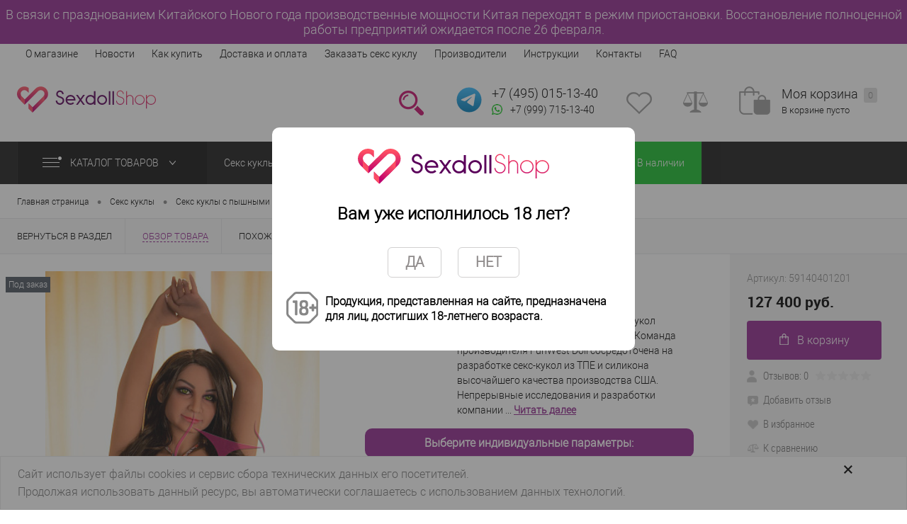

--- FILE ---
content_type: text/html; charset=UTF-8
request_url: https://sexdollshop.ru/seks_kukla_layla_140/
body_size: 39991
content:
<!DOCTYPE html>
<html lang="ru">
<head>
        <meta name="yandex-verification" content="29d9aa8aa8695e06"/>
    <meta charset="UTF-8">
    <META NAME="viewport" content="width=device-width, initial-scale=1.0">
    <link rel="shortcut icon" type="image/x-icon" href="/favicon.png"/>
    <link rel="icon" type="image/x-icon" href="/favicon.png"/>
                <!-- закомментил строку ниже чтобы убрать нечитабельные шрифты -->
                                
                                                            
        
            <meta http-equiv="Content-Type" content="text/html; charset=UTF-8" />
<meta name="robots" content="index, follow" />
<meta name="keywords" content="Секс кукла Layla 140, купить реалистичную секс куклу, самая реалистичная секс кукла, реалистичные силиконовые секс куклы,  реалистичные куклы для секса для мужчин купить, реалистичные секс куклы цены" />
<meta name="description" content="Секс кукла Layla 140  - новое поколение секс-игрушек премиум класса. Закажите реалистичные секс куклы с доставкой по Москве и всей России. Секс кукла Layla 140  от 121 700 руб." />
<script type="text/javascript" data-skip-moving="true">(function(w, d, n) {var cl = "bx-core";var ht = d.documentElement;var htc = ht ? ht.className : undefined;if (htc === undefined || htc.indexOf(cl) !== -1){return;}var ua = n.userAgent;if (/(iPad;)|(iPhone;)/i.test(ua)){cl += " bx-ios";}else if (/Windows/i.test(ua)){cl += ' bx-win';}else if (/Macintosh/i.test(ua)){cl += " bx-mac";}else if (/Linux/i.test(ua) && !/Android/i.test(ua)){cl += " bx-linux";}else if (/Android/i.test(ua)){cl += " bx-android";}cl += (/(ipad|iphone|android|mobile|touch)/i.test(ua) ? " bx-touch" : " bx-no-touch");cl += w.devicePixelRatio && w.devicePixelRatio >= 2? " bx-retina": " bx-no-retina";var ieVersion = -1;if (/AppleWebKit/.test(ua)){cl += " bx-chrome";}else if (/Opera/.test(ua)){cl += " bx-opera";}else if (/Firefox/.test(ua)){cl += " bx-firefox";}ht.className = htc ? htc + " " + cl : cl;})(window, document, navigator);</script>


<link href="/bitrix/cache/css/s1/dresscodeV2/page_badec726e611d0a8e35a29af936ccb1b/page_badec726e611d0a8e35a29af936ccb1b_v1.css?176961893292161" type="text/css"  rel="stylesheet" />
<link href="/bitrix/cache/css/s1/dresscodeV2/template_58f71e1bd76e35533fe6f47e98849685/template_58f71e1bd76e35533fe6f47e98849685_v1.css?1769618924229284" type="text/css"  data-template-style="true" rel="stylesheet" />







<meta property="og:title" content="Секс кукла Layla 140 " />
<meta property="og:description" content="" />
<meta property="og:url" content="/seks_kukla_layla_140/" />
<meta property="og:type" content="website" />
<meta property="og:image" content="/upload/iblock/159/159d1f774259a32b888d5141ab481366.jpg" />
<link rel="next" href="https://sexdollshop.ru/seks_kukla_layla_140/?PAGEN_1=2">
<link rel="canonical" href="https://sexdollshop.ru/seks_kukla_layla_140/"/>



    <title>Секс кукла Layla 140 - купить  реалистичные секс куклы в интернет-магазине SexDollShop.ru</title>
    <style>
        body {
            font: normal normal 14px "roboto_ltregular", arial, sans-serif;
            -webkit-font-smoothing: antialiased;
            -webkit-text-size-adjust: none;
            background-color: #ffffff;
            line-height: 21px;
            margin: 0;
        }
    </style>

    

</head>
<body class="loading ">
<div id="panel">
    </div>
<div id="foundation">



    <div id="comp_495cbb332642cafd50b8c3c092f8be18">

    <div class="notifiction-top-block">

        В связи с празднованием Китайского Нового года производственные мощности Китая переходят в режим приостановки.&nbsp;Восстановление полноценной работы предприятий ожидается после 26 февраля.

    </div>

</div>
    <div class="main__header">
        <div id="topHeader">
        <div class="limiter">
            <style>
    .selectedItem{
        border-top: 0px;
        border-bottom: 1px solid #ea408e ;
       background: #ffc0cb ;

    }



</style>

	<ul id="topMenu" >
					
			
				<li><a  href="/about/">О магазине</a></li>
						
					
			
				<li><a  href="/news/">Новости</a></li>
						
					
			
				<li><a  href="/about/howto/">Как купить</a></li>
						
					
			
				<li><a  href="/about/delivery/">Доставка и оплата</a></li>
						
					
			
				<li><a  href="/zakazat-seks-kuklu/">Заказать секс куклу</a></li>
						
					
			
				<li><a  href="/brands/">Производители</a></li>
						
					
			
				<li><a  href="/instruktsii/">Инструкции</a></li>
						
					
			
				<li><a  href="/about/contacts/">Контакты</a></li>
						
					
			
				<li><a  href="/about/faq/">FAQ</a></li>
						
			</ul>
            <ul id="topService">

                <li class="top__phones">
                  <a href="tel:+74950151340" class="heading" style="text-decoration: none;">+7&nbsp;(495) 015-13-40</a>
<a target="_blank" href="//api.whatsapp.com/send/?phone=79997151340&text&app_absent=0" class="whatsapp__link"><img loading="lazy"src="/bitrix/templates/dresscodeV2/images/m_whatsapp_icon.png"/><span>+7 (999) 715-13-40</span></a>

                </li>

                                            </ul>
        </div>
    </div>
        <div id="subHeader">
        <div class="limiter">

            <div id="logo">
                	<a href="/">
        <span class="logo-header"></span>
    </a>


            </div>
            <div>
                <div id="topHeading">
                    <div class="vertical">
                        <p>
                            Интернет-магазин реалистичных секс кукол и мастурбаторов
                        </p>
                    </div>

                </div>
            </div>
            <div id="headerTools">
                <ul class="tools">
                    <li class="search">
                        <div class="wrap">
                            <a href="#" class="icon" id="openSearch"></a>
                        </div>
                    </li>
                    <li class="telephone">
                        <div class="wrap">
                                                    <a href="https://t.me/sxtrade" target="_blank" class="telegram-link">
                            <img loading="lazy"src="/bitrix/templates/dresscodeV2/images/telegram-svgrepo-com.svg" alt="Telegram" width="40" height="40">
                          </a>
                            <div class="nf">
                                <a href="tel:+74950151340" class="heading" style="text-decoration: none;">+7&nbsp;(495) 015-13-40</a>
<a target="_blank" href="//api.whatsapp.com/send/?phone=79997151340&text&app_absent=0" class="whatsapp__link"><img loading="lazy"src="/bitrix/templates/dresscodeV2/images/m_whatsapp_icon.png"/><span>+7 (999) 715-13-40</span></a>

                            </div>
                        </div>
                    </li>
                    <li class="wishlist">
                        <div id="flushTopwishlist">
                            
<div class="wrap">
	<a class="icon"></a>
	<div class="nf">
		<a class="heading">Избранное</a>
		<!--'start_frame_cache_zkASNO'-->							<span class="text">Нет товаров</span>
					<!--'end_frame_cache_zkASNO'-->	</div>
</div>
                        </div>
                    </li>
                    <li class="compare">
                        <div id="flushTopCompare">
                            <div class="wrap">
	<a class="icon"></a>
	<div class="nf">
		<a class="heading">Сравнение</a>
		<!--'start_frame_cache_yqTuxz'-->					<span class="text">Нет товаров</span>
				<!--'end_frame_cache_yqTuxz'-->	</div>
</div>
                        </div>
                    </li>
                    <li class="cart">
                        <div id="flushTopCart">
<div class="wrap">
	<!--'start_frame_cache_FKauiI'-->	<a class="icon"></a>
		<div class="nf">
			<a class="heading">Моя корзина <ins>0</ins></a>
							<span class="text">В корзине пусто</span>
					</div>
	<!--'end_frame_cache_FKauiI'--></div>

</div>
                    </li>
                </ul>
            </div>
            <div id="topSearch">
	<form action="/search/" method="GET" id="topSearchForm" class="limiter">
		<table>
			<tr>
				<td class="searchField">
					<input type="text" name="q" value="" autocomplete="off" placeholder="Введите текст для поиска" id="searchQuery">
					<a href="#" id="topSeachCloseForm">Закрыть окно</a>
				</td>
				<td class="submit">
					<input type="hidden" name="r" value="Y">
					<input type="submit" name="send" value="Y" id="goSearch">
				</td>
			</tr>
		</table>
	</form>
</div>
<div id="searchResult"></div>
<div id="searchOverlap"></div>
        </div>
    </div>
    </div>

    			<div id="mainMenuContainer">
			<div class="limiter">
				<a href="/product/" class="minCatalogButton" id="catalogSlideButton">
					<img loading="lazy"src="/bitrix/templates/dresscodeV2/images/catalogButton.png" alt=""> Каталог товаров 
				</a>
									<div id="menuCatalogSection">
						<div class="menuSection">
							<a href="/product/" class="catalogButton"><img loading="lazy"src="/bitrix/templates/dresscodeV2/images/catalogButton.png" alt="">Каталог товаров <img loading="lazy"src="/bitrix/templates/dresscodeV2/images/sectionMenuArrow.png" alt="" class="sectionMenuArrow"></a>
							<div class="drop">
								<div class="limiter">
									<ul class="menuSectionList">
										                                                                                											<li class="sectionColumn">
												<div class="container">
																										<a href="" class="menuLink">
																											</a>
												</div>
											</li>
                                                                                        										                                                                                											<li class="sectionColumn">
												<div class="container">
																											<a href="/seks_kukly/" class="picture">
															<img loading="lazy"src="/upload/iblock/6f2/6f25615f81bb7518f7740212a425877d.jpg" alt="Секс куклы">
														</a>
																										<a href="/seks_kukly/" class="menuLink">
														Секс куклы													</a>
												</div>
											</li>
                                                                                        										                                                                                											<li class="sectionColumn">
												<div class="container">
																											<a href="/masturbatory/" class="picture">
															<img loading="lazy"src="/upload/iblock/f41/f41ae0ff4ed5c226fd3fb38d1020e30c.jpg" alt="Мастурбаторы">
														</a>
																										<a href="/masturbatory/" class="menuLink">
														Мастурбаторы													</a>
												</div>
											</li>
                                                                                        										                                                                                											<li class="sectionColumn">
												<div class="container">
																											<a href="/aksessuary/" class="picture">
															<img loading="lazy"src="/upload/iblock/2c4/2c4d41625af4a5d634aa4905e2b53d1f.jpg" alt="Аксессуары">
														</a>
																										<a href="/aksessuary/" class="menuLink">
														Аксессуары													</a>
												</div>
											</li>
                                                                                        										                                                                                											<li class="sectionColumn">
												<div class="container">
																											<a href="/smazki_lubrikanty/" class="picture">
															<img loading="lazy"src="/upload/iblock/1df/1dfbcebdd328c4e891cc7347049f2fc1.jpg" alt="Смазки/Лубриканты">
														</a>
																										<a href="/smazki_lubrikanty/" class="menuLink">
														Смазки/Лубриканты													</a>
												</div>
											</li>
                                                                                        										                                                                                																			</ul>
								</div>
							</div>
						</div>
					</div>
								<ul id="mainMenu">
											<li class="eChild" >
							<a href="" class="menuLink">
																							</a>
													</li>
											<li class="eChild" >
							<a href="/seks_kukly/" class="menuLink">
																Секс куклы							</a>
														<div class="drop" style="background: url(/upload/uf/545/5452528eeb32c30108ad0379712c6a60.jpg) 100% 50% no-repeat #ffffff;">
								<div class="limiter">
									 
																					<ul class="nextColumn">
																									<li>
																												<a href="/seks_kukly/realistichnye_seks_kukly/" class="menu2Link">
															Реалистичные секс куклы														</a>
																										
													</li>
																									<li>
																												<a href="/seks_kukly/seks_kukly_s_pyshnymi_formami/" class="menu2Link">
															Секс куклы с пышными формами														</a>
																										
													</li>
																									<li>
																												<a href="/seks_kukly/yaponskie_seks_kukly/" class="menu2Link">
															Японские секс куклы														</a>
																										
													</li>
																									<li>
																												<a href="/seks_kukly/seks_kukly_real_doll/" class="menu2Link">
															Секс куклы Real Doll														</a>
																										
													</li>
																									<li>
																												<a href="/seks_kukly/golovy_dlya_seks_kukol/" class="menu2Link">
															Головы для секс кукол														</a>
																										
													</li>
																							</ul>
																			 
																					<ul class="nextColumn">
																									<li>
																												<a href="/seks_kukly/seks_kukly_s_bolshoy_grudyu/" class="menu2Link">
															Секс куклы с большой грудью														</a>
																										
													</li>
																									<li>
																												<a href="/seks_kukly/dorogie_seks_kukl/" class="menu2Link">
															Дорогие секс куклы														</a>
																										
													</li>
																									<li>
																												<a href="/seks_kukly/silikonovye_seks_kukly/" class="menu2Link">
															Силиконовые секс куклы														</a>
																										
													</li>
																							</ul>
																			 
																					<ul class="nextColumn">
																									<li>
																												<a href="/seks_kukly/temnokozhie_seks_kukly/" class="menu2Link">
															Темнокожие секс куклы														</a>
																										
													</li>
																									<li>
																												<a href="/seks_kukly/anime_seks_kukly/" class="menu2Link">
															Аниме (хентай) секс куклы														</a>
																										
													</li>
																									<li>
																												<a href="/seks_kukly/mini_seks_kukl/" class="menu2Link">
															Мини секс куклы														</a>
																										
													</li>
																							</ul>
																			 
																					<ul class="nextColumn">
																									<li>
																												<a href="/seks_kukly/seks_kukly_dlya_zhenshchin/" class="menu2Link">
															Секс куклы для женщин														</a>
																										
													</li>
																							</ul>
																											</div>
							</div>
													</li>
											<li class="eChild" >
							<a href="/masturbatory/" class="menuLink">
																Мастурбаторы							</a>
														<div class="drop" style="background: url(/upload/uf/b4d/b4d5f23bec706c3b989ce50241d6df57.jpg) 100% 50% no-repeat #ffffff;">
								<div class="limiter">
									 
																					<ul class="nextColumn">
																									<li>
																												<a href="/masturbatory/masturbatory_fleshlight/" class="menu2Link">
															Мастурбаторы Fleshlight														</a>
																										
													</li>
																									<li>
																												<a href="/masturbatory/masturbatory_tenga_tenga/" class="menu2Link">
															Мастурбаторы Tenga (тенга)														</a>
																										
													</li>
																									<li>
																												<a href="/masturbatory/realistichnye_masturbatory/" class="menu2Link">
															Реалистичные мастурбаторы														</a>
																										
													</li>
																							</ul>
																											</div>
							</div>
													</li>
											<li class="eChild" >
							<a href="/aksessuary/" class="menuLink">
																Аксессуары							</a>
														<div class="drop" style="background: url(/upload/uf/2b1/2b1638e71c11bd5c62966245293a0d19.jpg) 100% 50% no-repeat #ffffff;">
								<div class="limiter">
									 
																					<ul class="nextColumn">
																									<li>
																												<a href="/aksessuary/bele_dlya_seks_kukol/" class="menu2Link">
															Белье для секс кукол														</a>
																										
													</li>
																									<li>
																												<a href="/aksessuary/pariki_dlya_seks_kukol/" class="menu2Link">
															Парики для секс кукол														</a>
																										
													</li>
																									<li>
																												<a href="/aksessuary/remont_i_obsluzhivanie_seks_kukol/" class="menu2Link">
															Ремонт и обслуживание секс кукол														</a>
																										
													</li>
																							</ul>
																											</div>
							</div>
													</li>
											<li class="eChild" >
							<a href="/smazki_lubrikanty/" class="menuLink">
																Смазки/Лубриканты							</a>
													</li>
											<li class="eChild"  style='background-color: #18bd2c;'>
							<a href="/filter/offers-v_nalichii/" class="menuLink">
																В наличии							</a>
													</li>
									</ul>
			</div>
		</div>
	    <div id="main">
                <div class="limiter">

                            <div id="breadcrumbs" itemscope itemtype="http://schema.org/BreadcrumbList"><ul><li itemprop="itemListElement" itemscope itemtype="http://schema.org/ListItem"><a href="/" title="Главная страница" itemprop="item"><span itemprop="name">Главная страница<meta itemprop="position" content="1" /></span></a></li><li><span class="arrow"> &bull; </span></li><li itemprop="itemListElement" itemscope itemtype="http://schema.org/ListItem"><a href="/seks_kukly/" title="Секс куклы" itemprop="item"><span itemprop="name">Секс куклы<meta itemprop="position" content="2" /></span></a></li><li><span class="arrow"> &bull; </span></li><li itemprop="itemListElement" itemscope itemtype="http://schema.org/ListItem"><a href="/seks_kukly/seks_kukly_s_pyshnymi_formami/" title="Секс куклы с пышными формами" itemprop="item"><span itemprop="name">Секс куклы с пышными формами<meta itemprop="position" content="3" /></span></a></li><li><span class="arrow"> &bull; </span></li><li itemprop="itemListElement" itemscope itemtype="http://schema.org/ListItem"><a href="/seks_kukla_layla_140/" itemprop="item"><span itemprop="name">Секс кукла Layla 140<meta itemprop="position" content="4" /></span></a></li></ul></div>            


</div></div></div></div></div></div>


<div id="bx_117848907_123197">
    <div id="catalogElement" class="item elementSku" data-product-id="123175" data-iblock-id="13" data-prop-id="137" data-hide-measure="Y">
        <div id="elementSmallNavigation">
                            <div class="tabs">
                                            <div class="tab" data-id=""><a href="/seks_kukly/realistichnye_seks_kukly/"><span>Вернуться в раздел</span></a></div>
                                            <div class="tab active" data-id="browse"><a href="#"><span>Обзор товара</span></a></div>
                                            <div class="tab" data-id="similar"><a href="#"><span>Похожие товары</span></a></div>
                                    </div>
                    </div>
        <div id="tableContainer">
            <div id="elementNavigation" class="column">
                                    <div class="tabs">
                                                    <div class="tab" data-id=""><a href="/seks_kukly/realistichnye_seks_kukly/">Вернуться в раздел<img loading="lazy"src="/bitrix/templates/dresscodeV2/images/elementNavIco1.png" alt="Вернуться в раздел"></a></div>
                                                    <div class="tab active" data-id="browse"><a href="#">Обзор товара<img loading="lazy"src="/bitrix/templates/dresscodeV2/images/elementNavIco2.png" alt="Обзор товара"></a></div>
                                                    <div class="tab" data-id="similar"><a href="#">Похожие товары<img loading="lazy"src="/bitrix/templates/dresscodeV2/images/elementNavIco6.png" alt="Похожие товары"></a></div>
                                            </div>
                            </div>
            <div id="elementContainer" class="column">

                <div class="mainContainer" id="browse">
                    <div class="col col__images">

                        <div class="product__image-block">
                                                    <div class="markerContainer">
                                                                    <div class="marker" style="background-color: #4c545f">Под заказ</div>
                                                            </div>
                                                
                            <div  id="pictureContainer" style="--swiper-navigation-color: #fff; --swiper-pagination-color: #fff" class="swiper mySwiper2">
                                <div class="swiper-wrapper">

                                    
                                        <div class="item swiper-slide">
                                            <img loading="lazy"style="width: 75%;" id="unselectable" src="/upload/resize_cache/iblock/159/500_500_1/159d1f774259a32b888d5141ab481366.jpg"
                                                 alt="Купить Секс кукла Layla 140 "
                                                 title="Секс кукла Layla 140"
                                            <a href="/upload/iblock/159/159d1f774259a32b888d5141ab481366.jpg" title="Увеличить"  class="zoom" data-small-picture="/upload/resize_cache/iblock/159/50_50_1/159d1f774259a32b888d5141ab481366.jpg" data-large-picture="/upload/iblock/159/159d1f774259a32b888d5141ab481366.jpg">
                                            </a>
                                            </img>

                                        </div>
                                    
                                        <div class="item swiper-slide">
                                            <img loading="lazy"style="width: 75%;" id="unselectable" src="/upload/resize_cache/iblock/4d8/500_500_1/4d85f9bcf9295fdf55f663a12456b10e.jpg"
                                                 alt="Купить Секс кукла Layla 140 "
                                                 title="Секс кукла Layla 140"
                                            <a href="/upload/iblock/4d8/4d85f9bcf9295fdf55f663a12456b10e.jpg" title="Увеличить"  class="zoom" data-small-picture="/upload/resize_cache/iblock/4d8/50_50_1/4d85f9bcf9295fdf55f663a12456b10e.jpg" data-large-picture="/upload/iblock/4d8/4d85f9bcf9295fdf55f663a12456b10e.jpg">
                                            </a>
                                            </img>

                                        </div>
                                    
                                        <div class="item swiper-slide">
                                            <img loading="lazy"style="width: 75%;" id="unselectable" src="/upload/resize_cache/iblock/c2c/500_500_1/c2c5412ee079f70c40e43bf9cada601b.jpg"
                                                 alt="Купить Секс кукла Layla 140 "
                                                 title="Секс кукла Layla 140"
                                            <a href="/upload/iblock/c2c/c2c5412ee079f70c40e43bf9cada601b.jpg" title="Увеличить"  class="zoom" data-small-picture="/upload/resize_cache/iblock/c2c/50_50_1/c2c5412ee079f70c40e43bf9cada601b.jpg" data-large-picture="/upload/iblock/c2c/c2c5412ee079f70c40e43bf9cada601b.jpg">
                                            </a>
                                            </img>

                                        </div>
                                    
                                        <div class="item swiper-slide">
                                            <img loading="lazy"style="width: 75%;" id="unselectable" src="/upload/resize_cache/iblock/427/500_500_1/427b428464ab78372addf1c38aad103f.jpg"
                                                 alt="Купить Секс кукла Layla 140 "
                                                 title="Секс кукла Layla 140"
                                            <a href="/upload/iblock/427/427b428464ab78372addf1c38aad103f.jpg" title="Увеличить"  class="zoom" data-small-picture="/upload/resize_cache/iblock/427/50_50_1/427b428464ab78372addf1c38aad103f.jpg" data-large-picture="/upload/iblock/427/427b428464ab78372addf1c38aad103f.jpg">
                                            </a>
                                            </img>

                                        </div>
                                    
                                        <div class="item swiper-slide">
                                            <img loading="lazy"style="width: 75%;" id="unselectable" src="/upload/resize_cache/iblock/fa6/500_500_1/fa69432a2fa669d2bd9535bf7d06abbf.jpg"
                                                 alt="Купить Секс кукла Layla 140 "
                                                 title="Секс кукла Layla 140"
                                            <a href="/upload/iblock/fa6/fa69432a2fa669d2bd9535bf7d06abbf.jpg" title="Увеличить"  class="zoom" data-small-picture="/upload/resize_cache/iblock/fa6/50_50_1/fa69432a2fa669d2bd9535bf7d06abbf.jpg" data-large-picture="/upload/iblock/fa6/fa69432a2fa669d2bd9535bf7d06abbf.jpg">
                                            </a>
                                            </img>

                                        </div>
                                    
                                        <div class="item swiper-slide">
                                            <img loading="lazy"style="width: 75%;" id="unselectable" src="/upload/resize_cache/iblock/69d/500_500_1/69d68d81e34ec74250ed6699229a61bd.jpg"
                                                 alt="Купить Секс кукла Layla 140 "
                                                 title="Секс кукла Layla 140"
                                            <a href="/upload/iblock/69d/69d68d81e34ec74250ed6699229a61bd.jpg" title="Увеличить"  class="zoom" data-small-picture="/upload/resize_cache/iblock/69d/50_50_1/69d68d81e34ec74250ed6699229a61bd.jpg" data-large-picture="/upload/iblock/69d/69d68d81e34ec74250ed6699229a61bd.jpg">
                                            </a>
                                            </img>

                                        </div>
                                    
                                        <div class="item swiper-slide">
                                            <img loading="lazy"style="width: 75%;" id="unselectable" src="/upload/resize_cache/iblock/147/500_500_1/1478908017dc6582382bbc9e8e3ea4c9.jpg"
                                                 alt="Купить Секс кукла Layla 140 "
                                                 title="Секс кукла Layla 140"
                                            <a href="/upload/iblock/147/1478908017dc6582382bbc9e8e3ea4c9.jpg" title="Увеличить"  class="zoom" data-small-picture="/upload/resize_cache/iblock/147/50_50_1/1478908017dc6582382bbc9e8e3ea4c9.jpg" data-large-picture="/upload/iblock/147/1478908017dc6582382bbc9e8e3ea4c9.jpg">
                                            </a>
                                            </img>

                                        </div>
                                    
                                        <div class="item swiper-slide">
                                            <img loading="lazy"style="width: 75%;" id="unselectable" src="/upload/resize_cache/iblock/2e3/500_500_1/2e3e061db21ee61a69b2ccf4a3abaac5.jpg"
                                                 alt="Купить Секс кукла Layla 140 "
                                                 title="Секс кукла Layla 140"
                                            <a href="/upload/iblock/2e3/2e3e061db21ee61a69b2ccf4a3abaac5.jpg" title="Увеличить"  class="zoom" data-small-picture="/upload/resize_cache/iblock/2e3/50_50_1/2e3e061db21ee61a69b2ccf4a3abaac5.jpg" data-large-picture="/upload/iblock/2e3/2e3e061db21ee61a69b2ccf4a3abaac5.jpg">
                                            </a>
                                            </img>

                                        </div>
                                    
                                        <div class="item swiper-slide">
                                            <img loading="lazy"style="width: 75%;" id="unselectable" src="/upload/resize_cache/iblock/455/500_500_1/455b39e8bc51757fa758550d0cce02f4.jpg"
                                                 alt="Купить Секс кукла Layla 140 "
                                                 title="Секс кукла Layla 140"
                                            <a href="/upload/iblock/455/455b39e8bc51757fa758550d0cce02f4.jpg" title="Увеличить"  class="zoom" data-small-picture="/upload/resize_cache/iblock/455/50_50_1/455b39e8bc51757fa758550d0cce02f4.jpg" data-large-picture="/upload/iblock/455/455b39e8bc51757fa758550d0cce02f4.jpg">
                                            </a>
                                            </img>

                                        </div>
                                    
                                        <div class="item swiper-slide">
                                            <img loading="lazy"style="width: 75%;" id="unselectable" src="/upload/resize_cache/iblock/615/500_500_1/615fe41e41513209b6c760b9c3a0c821.jpg"
                                                 alt="Купить Секс кукла Layla 140 "
                                                 title="Секс кукла Layla 140"
                                            <a href="/upload/iblock/615/615fe41e41513209b6c760b9c3a0c821.jpg" title="Увеличить"  class="zoom" data-small-picture="/upload/resize_cache/iblock/615/50_50_1/615fe41e41513209b6c760b9c3a0c821.jpg" data-large-picture="/upload/iblock/615/615fe41e41513209b6c760b9c3a0c821.jpg">
                                            </a>
                                            </img>

                                        </div>
                                    
                                        <div class="item swiper-slide">
                                            <img loading="lazy"style="width: 75%;" id="unselectable" src="/upload/resize_cache/iblock/0e8/500_500_1/0e8acf330b5fc0cfcc193d4c59eb259c.jpg"
                                                 alt="Купить Секс кукла Layla 140 "
                                                 title="Секс кукла Layla 140"
                                            <a href="/upload/iblock/0e8/0e8acf330b5fc0cfcc193d4c59eb259c.jpg" title="Увеличить"  class="zoom" data-small-picture="/upload/resize_cache/iblock/0e8/50_50_1/0e8acf330b5fc0cfcc193d4c59eb259c.jpg" data-large-picture="/upload/iblock/0e8/0e8acf330b5fc0cfcc193d4c59eb259c.jpg">
                                            </a>
                                            </img>

                                        </div>
                                    
                                        <div class="item swiper-slide">
                                            <img loading="lazy"style="width: 75%;" id="unselectable" src="/upload/resize_cache/iblock/14b/500_500_1/14b759e1923f0e57a97943542ba557d6.jpg"
                                                 alt="Купить Секс кукла Layla 140 "
                                                 title="Секс кукла Layla 140"
                                            <a href="/upload/iblock/14b/14b759e1923f0e57a97943542ba557d6.jpg" title="Увеличить"  class="zoom" data-small-picture="/upload/resize_cache/iblock/14b/50_50_1/14b759e1923f0e57a97943542ba557d6.jpg" data-large-picture="/upload/iblock/14b/14b759e1923f0e57a97943542ba557d6.jpg">
                                            </a>
                                            </img>

                                        </div>
                                    
                                        <div class="item swiper-slide">
                                            <img loading="lazy"style="width: 75%;" id="unselectable" src="/upload/resize_cache/iblock/347/500_500_1/34725546ba23da0d430071fb0b1a44ff.jpg"
                                                 alt="Купить Секс кукла Layla 140 "
                                                 title="Секс кукла Layla 140"
                                            <a href="/upload/iblock/347/34725546ba23da0d430071fb0b1a44ff.jpg" title="Увеличить"  class="zoom" data-small-picture="/upload/resize_cache/iblock/347/50_50_1/34725546ba23da0d430071fb0b1a44ff.jpg" data-large-picture="/upload/iblock/347/34725546ba23da0d430071fb0b1a44ff.jpg">
                                            </a>
                                            </img>

                                        </div>
                                    
                                        <div class="item swiper-slide">
                                            <img loading="lazy"style="width: 75%;" id="unselectable" src="/upload/resize_cache/iblock/b53/500_500_1/b534c76ca5182d9c709c1d88cebf8858.jpg"
                                                 alt="Купить Секс кукла Layla 140 "
                                                 title="Секс кукла Layla 140"
                                            <a href="/upload/iblock/b53/b534c76ca5182d9c709c1d88cebf8858.jpg" title="Увеличить"  class="zoom" data-small-picture="/upload/resize_cache/iblock/b53/50_50_1/b534c76ca5182d9c709c1d88cebf8858.jpg" data-large-picture="/upload/iblock/b53/b534c76ca5182d9c709c1d88cebf8858.jpg">
                                            </a>
                                            </img>

                                        </div>
                                    
                                        <div class="item swiper-slide">
                                            <img loading="lazy"style="width: 75%;" id="unselectable" src="/upload/resize_cache/iblock/b05/500_500_1/b05d0eb9e00b855db10208e4ff944c0e.jpg"
                                                 alt="Купить Секс кукла Layla 140 "
                                                 title="Секс кукла Layla 140"
                                            <a href="/upload/iblock/b05/b05d0eb9e00b855db10208e4ff944c0e.jpg" title="Увеличить"  class="zoom" data-small-picture="/upload/resize_cache/iblock/b05/50_50_1/b05d0eb9e00b855db10208e4ff944c0e.jpg" data-large-picture="/upload/iblock/b05/b05d0eb9e00b855db10208e4ff944c0e.jpg">
                                            </a>
                                            </img>

                                        </div>
                                    
                                        <div class="item swiper-slide">
                                            <img loading="lazy"style="width: 75%;" id="unselectable" src="/upload/resize_cache/iblock/fe6/500_500_1/fe668d0c2fc6fedac35f07937d260250.jpg"
                                                 alt="Купить Секс кукла Layla 140 "
                                                 title="Секс кукла Layla 140"
                                            <a href="/upload/iblock/fe6/fe668d0c2fc6fedac35f07937d260250.jpg" title="Увеличить"  class="zoom" data-small-picture="/upload/resize_cache/iblock/fe6/50_50_1/fe668d0c2fc6fedac35f07937d260250.jpg" data-large-picture="/upload/iblock/fe6/fe668d0c2fc6fedac35f07937d260250.jpg">
                                            </a>
                                            </img>

                                        </div>
                                    
                                        <div class="item swiper-slide">
                                            <img loading="lazy"style="width: 75%;" id="unselectable" src="/upload/resize_cache/iblock/bdd/500_500_1/bdd4f396001e5a74a61ce6821c34a9a9.jpg"
                                                 alt="Купить Секс кукла Layla 140 "
                                                 title="Секс кукла Layla 140"
                                            <a href="/upload/iblock/bdd/bdd4f396001e5a74a61ce6821c34a9a9.jpg" title="Увеличить"  class="zoom" data-small-picture="/upload/resize_cache/iblock/bdd/50_50_1/bdd4f396001e5a74a61ce6821c34a9a9.jpg" data-large-picture="/upload/iblock/bdd/bdd4f396001e5a74a61ce6821c34a9a9.jpg">
                                            </a>
                                            </img>

                                        </div>
                                    
                                        <div class="item swiper-slide">
                                            <img loading="lazy"style="width: 75%;" id="unselectable" src="/upload/resize_cache/iblock/abc/500_500_1/abc5442a77dc8dd58035d6e61607d19f.jpg"
                                                 alt="Купить Секс кукла Layla 140 "
                                                 title="Секс кукла Layla 140"
                                            <a href="/upload/iblock/abc/abc5442a77dc8dd58035d6e61607d19f.jpg" title="Увеличить"  class="zoom" data-small-picture="/upload/resize_cache/iblock/abc/50_50_1/abc5442a77dc8dd58035d6e61607d19f.jpg" data-large-picture="/upload/iblock/abc/abc5442a77dc8dd58035d6e61607d19f.jpg">
                                            </a>
                                            </img>

                                        </div>
                                    
                                        <div class="item swiper-slide">
                                            <img loading="lazy"style="width: 75%;" id="unselectable" src="/upload/resize_cache/iblock/051/500_500_1/05171778215d48ce657de9c88337007c.jpg"
                                                 alt="Купить Секс кукла Layla 140 "
                                                 title="Секс кукла Layla 140"
                                            <a href="/upload/iblock/051/05171778215d48ce657de9c88337007c.jpg" title="Увеличить"  class="zoom" data-small-picture="/upload/resize_cache/iblock/051/50_50_1/05171778215d48ce657de9c88337007c.jpg" data-large-picture="/upload/iblock/051/05171778215d48ce657de9c88337007c.jpg">
                                            </a>
                                            </img>

                                        </div>
                                    
                                        <div class="item swiper-slide">
                                            <img loading="lazy"style="width: 75%;" id="unselectable" src="/upload/resize_cache/iblock/979/500_500_1/97993f1782f69901fe3a85624231a72f.jpg"
                                                 alt="Купить Секс кукла Layla 140 "
                                                 title="Секс кукла Layla 140"
                                            <a href="/upload/iblock/979/97993f1782f69901fe3a85624231a72f.jpg" title="Увеличить"  class="zoom" data-small-picture="/upload/resize_cache/iblock/979/50_50_1/97993f1782f69901fe3a85624231a72f.jpg" data-large-picture="/upload/iblock/979/97993f1782f69901fe3a85624231a72f.jpg">
                                            </a>
                                            </img>

                                        </div>
                                    
                                        <div class="item swiper-slide">
                                            <img loading="lazy"style="width: 75%;" id="unselectable" src="/upload/resize_cache/iblock/04e/500_500_1/04ec48d32b5f242d363d80c97ecece22.jpg"
                                                 alt="Купить Секс кукла Layla 140 "
                                                 title="Секс кукла Layla 140"
                                            <a href="/upload/iblock/04e/04ec48d32b5f242d363d80c97ecece22.jpg" title="Увеличить"  class="zoom" data-small-picture="/upload/resize_cache/iblock/04e/50_50_1/04ec48d32b5f242d363d80c97ecece22.jpg" data-large-picture="/upload/iblock/04e/04ec48d32b5f242d363d80c97ecece22.jpg">
                                            </a>
                                            </img>

                                        </div>
                                    
                                        <div class="item swiper-slide">
                                            <img loading="lazy"style="width: 75%;" id="unselectable" src="/upload/resize_cache/iblock/00f/500_500_1/00f1d059e62f4e24f73610554aa241fb.jpg"
                                                 alt="Купить Секс кукла Layla 140 "
                                                 title="Секс кукла Layla 140"
                                            <a href="/upload/iblock/00f/00f1d059e62f4e24f73610554aa241fb.jpg" title="Увеличить"  class="zoom" data-small-picture="/upload/resize_cache/iblock/00f/50_50_1/00f1d059e62f4e24f73610554aa241fb.jpg" data-large-picture="/upload/iblock/00f/00f1d059e62f4e24f73610554aa241fb.jpg">
                                            </a>
                                            </img>

                                        </div>
                                    
                                        <div class="item swiper-slide">
                                            <img loading="lazy"style="width: 75%;" id="unselectable" src="/upload/resize_cache/iblock/f34/500_500_1/f34f369b445c904b2290dd1599e4d0cd.jpg"
                                                 alt="Купить Секс кукла Layla 140 "
                                                 title="Секс кукла Layla 140"
                                            <a href="/upload/iblock/f34/f34f369b445c904b2290dd1599e4d0cd.jpg" title="Увеличить"  class="zoom" data-small-picture="/upload/resize_cache/iblock/f34/50_50_1/f34f369b445c904b2290dd1599e4d0cd.jpg" data-large-picture="/upload/iblock/f34/f34f369b445c904b2290dd1599e4d0cd.jpg">
                                            </a>
                                            </img>

                                        </div>
                                    
                                        <div class="item swiper-slide">
                                            <img loading="lazy"style="width: 75%;" id="unselectable" src="/upload/resize_cache/iblock/7af/500_500_1/7af54436e568a286e14a8289f24edb29.jpg"
                                                 alt="Купить Секс кукла Layla 140 "
                                                 title="Секс кукла Layla 140"
                                            <a href="/upload/iblock/7af/7af54436e568a286e14a8289f24edb29.jpg" title="Увеличить"  class="zoom" data-small-picture="/upload/resize_cache/iblock/7af/50_50_1/7af54436e568a286e14a8289f24edb29.jpg" data-large-picture="/upload/iblock/7af/7af54436e568a286e14a8289f24edb29.jpg">
                                            </a>
                                            </img>

                                        </div>
                                    
                                        <div class="item swiper-slide">
                                            <img loading="lazy"style="width: 75%;" id="unselectable" src="/upload/resize_cache/iblock/b8b/500_500_1/b8b8f7dd68ba7612dfcdf890b8b7d9c3.jpg"
                                                 alt="Купить Секс кукла Layla 140 "
                                                 title="Секс кукла Layla 140"
                                            <a href="/upload/iblock/b8b/b8b8f7dd68ba7612dfcdf890b8b7d9c3.jpg" title="Увеличить"  class="zoom" data-small-picture="/upload/resize_cache/iblock/b8b/50_50_1/b8b8f7dd68ba7612dfcdf890b8b7d9c3.jpg" data-large-picture="/upload/iblock/b8b/b8b8f7dd68ba7612dfcdf890b8b7d9c3.jpg">
                                            </a>
                                            </img>

                                        </div>
                                    
                                        <div class="item swiper-slide">
                                            <img loading="lazy"style="width: 75%;" id="unselectable" src="/upload/resize_cache/iblock/ab8/500_500_1/ab8389bdc38880828203f57265258be3.jpg"
                                                 alt="Купить Секс кукла Layla 140 "
                                                 title="Секс кукла Layla 140"
                                            <a href="/upload/iblock/ab8/ab8389bdc38880828203f57265258be3.jpg" title="Увеличить"  class="zoom" data-small-picture="/upload/resize_cache/iblock/ab8/50_50_1/ab8389bdc38880828203f57265258be3.jpg" data-large-picture="/upload/iblock/ab8/ab8389bdc38880828203f57265258be3.jpg">
                                            </a>
                                            </img>

                                        </div>
                                    
                                        <div class="item swiper-slide">
                                            <img loading="lazy"style="width: 75%;" id="unselectable" src="/upload/resize_cache/iblock/136/500_500_1/136746dc29a5f2315495fbb68ea81395.jpg"
                                                 alt="Купить Секс кукла Layla 140 "
                                                 title="Секс кукла Layla 140"
                                            <a href="/upload/iblock/136/136746dc29a5f2315495fbb68ea81395.jpg" title="Увеличить"  class="zoom" data-small-picture="/upload/resize_cache/iblock/136/50_50_1/136746dc29a5f2315495fbb68ea81395.jpg" data-large-picture="/upload/iblock/136/136746dc29a5f2315495fbb68ea81395.jpg">
                                            </a>
                                            </img>

                                        </div>
                                    
                                </div>
                                <div class="swiper-button-next swiper-next-view"></div>
                                <div class="swiper-button-prev swiper-prev-view"></div>
                            </div>


                            <div thumbsSlider="" class="swiper mySwiper slider_small_images">
                                <div class="swiper-wrapper">
                                                                            <div class="swiper-slide" style="height: 50px">
                                            <img loading="lazy" id="unselectable" src="/upload/resize_cache/iblock/159/50_50_1/159d1f774259a32b888d5141ab481366.jpg" alt="Купить Секс кукла Layla 140 " title="Секс кукла Layla 140">
                                        </div>
                                                                            <div class="swiper-slide" style="height: 50px">
                                            <img loading="lazy" id="unselectable" src="/upload/resize_cache/iblock/4d8/50_50_1/4d85f9bcf9295fdf55f663a12456b10e.jpg" alt="Купить Секс кукла Layla 140 " title="Секс кукла Layla 140">
                                        </div>
                                                                            <div class="swiper-slide" style="height: 50px">
                                            <img loading="lazy" id="unselectable" src="/upload/resize_cache/iblock/c2c/50_50_1/c2c5412ee079f70c40e43bf9cada601b.jpg" alt="Купить Секс кукла Layla 140 " title="Секс кукла Layla 140">
                                        </div>
                                                                            <div class="swiper-slide" style="height: 50px">
                                            <img loading="lazy" id="unselectable" src="/upload/resize_cache/iblock/427/50_50_1/427b428464ab78372addf1c38aad103f.jpg" alt="Купить Секс кукла Layla 140 " title="Секс кукла Layla 140">
                                        </div>
                                                                            <div class="swiper-slide" style="height: 50px">
                                            <img loading="lazy" id="unselectable" src="/upload/resize_cache/iblock/fa6/50_50_1/fa69432a2fa669d2bd9535bf7d06abbf.jpg" alt="Купить Секс кукла Layla 140 " title="Секс кукла Layla 140">
                                        </div>
                                                                            <div class="swiper-slide" style="height: 50px">
                                            <img loading="lazy" id="unselectable" src="/upload/resize_cache/iblock/69d/50_50_1/69d68d81e34ec74250ed6699229a61bd.jpg" alt="Купить Секс кукла Layla 140 " title="Секс кукла Layla 140">
                                        </div>
                                                                            <div class="swiper-slide" style="height: 50px">
                                            <img loading="lazy" id="unselectable" src="/upload/resize_cache/iblock/147/50_50_1/1478908017dc6582382bbc9e8e3ea4c9.jpg" alt="Купить Секс кукла Layla 140 " title="Секс кукла Layla 140">
                                        </div>
                                                                            <div class="swiper-slide" style="height: 50px">
                                            <img loading="lazy" id="unselectable" src="/upload/resize_cache/iblock/2e3/50_50_1/2e3e061db21ee61a69b2ccf4a3abaac5.jpg" alt="Купить Секс кукла Layla 140 " title="Секс кукла Layla 140">
                                        </div>
                                                                            <div class="swiper-slide" style="height: 50px">
                                            <img loading="lazy" id="unselectable" src="/upload/resize_cache/iblock/455/50_50_1/455b39e8bc51757fa758550d0cce02f4.jpg" alt="Купить Секс кукла Layla 140 " title="Секс кукла Layla 140">
                                        </div>
                                                                            <div class="swiper-slide" style="height: 50px">
                                            <img loading="lazy" id="unselectable" src="/upload/resize_cache/iblock/615/50_50_1/615fe41e41513209b6c760b9c3a0c821.jpg" alt="Купить Секс кукла Layla 140 " title="Секс кукла Layla 140">
                                        </div>
                                                                            <div class="swiper-slide" style="height: 50px">
                                            <img loading="lazy" id="unselectable" src="/upload/resize_cache/iblock/0e8/50_50_1/0e8acf330b5fc0cfcc193d4c59eb259c.jpg" alt="Купить Секс кукла Layla 140 " title="Секс кукла Layla 140">
                                        </div>
                                                                            <div class="swiper-slide" style="height: 50px">
                                            <img loading="lazy" id="unselectable" src="/upload/resize_cache/iblock/14b/50_50_1/14b759e1923f0e57a97943542ba557d6.jpg" alt="Купить Секс кукла Layla 140 " title="Секс кукла Layla 140">
                                        </div>
                                                                            <div class="swiper-slide" style="height: 50px">
                                            <img loading="lazy" id="unselectable" src="/upload/resize_cache/iblock/347/50_50_1/34725546ba23da0d430071fb0b1a44ff.jpg" alt="Купить Секс кукла Layla 140 " title="Секс кукла Layla 140">
                                        </div>
                                                                            <div class="swiper-slide" style="height: 50px">
                                            <img loading="lazy" id="unselectable" src="/upload/resize_cache/iblock/b53/50_50_1/b534c76ca5182d9c709c1d88cebf8858.jpg" alt="Купить Секс кукла Layla 140 " title="Секс кукла Layla 140">
                                        </div>
                                                                            <div class="swiper-slide" style="height: 50px">
                                            <img loading="lazy" id="unselectable" src="/upload/resize_cache/iblock/b05/50_50_1/b05d0eb9e00b855db10208e4ff944c0e.jpg" alt="Купить Секс кукла Layla 140 " title="Секс кукла Layla 140">
                                        </div>
                                                                            <div class="swiper-slide" style="height: 50px">
                                            <img loading="lazy" id="unselectable" src="/upload/resize_cache/iblock/fe6/50_50_1/fe668d0c2fc6fedac35f07937d260250.jpg" alt="Купить Секс кукла Layla 140 " title="Секс кукла Layla 140">
                                        </div>
                                                                            <div class="swiper-slide" style="height: 50px">
                                            <img loading="lazy" id="unselectable" src="/upload/resize_cache/iblock/bdd/50_50_1/bdd4f396001e5a74a61ce6821c34a9a9.jpg" alt="Купить Секс кукла Layla 140 " title="Секс кукла Layla 140">
                                        </div>
                                                                            <div class="swiper-slide" style="height: 50px">
                                            <img loading="lazy" id="unselectable" src="/upload/resize_cache/iblock/abc/50_50_1/abc5442a77dc8dd58035d6e61607d19f.jpg" alt="Купить Секс кукла Layla 140 " title="Секс кукла Layla 140">
                                        </div>
                                                                            <div class="swiper-slide" style="height: 50px">
                                            <img loading="lazy" id="unselectable" src="/upload/resize_cache/iblock/051/50_50_1/05171778215d48ce657de9c88337007c.jpg" alt="Купить Секс кукла Layla 140 " title="Секс кукла Layla 140">
                                        </div>
                                                                            <div class="swiper-slide" style="height: 50px">
                                            <img loading="lazy" id="unselectable" src="/upload/resize_cache/iblock/979/50_50_1/97993f1782f69901fe3a85624231a72f.jpg" alt="Купить Секс кукла Layla 140 " title="Секс кукла Layla 140">
                                        </div>
                                                                            <div class="swiper-slide" style="height: 50px">
                                            <img loading="lazy" id="unselectable" src="/upload/resize_cache/iblock/04e/50_50_1/04ec48d32b5f242d363d80c97ecece22.jpg" alt="Купить Секс кукла Layla 140 " title="Секс кукла Layla 140">
                                        </div>
                                                                            <div class="swiper-slide" style="height: 50px">
                                            <img loading="lazy" id="unselectable" src="/upload/resize_cache/iblock/00f/50_50_1/00f1d059e62f4e24f73610554aa241fb.jpg" alt="Купить Секс кукла Layla 140 " title="Секс кукла Layla 140">
                                        </div>
                                                                            <div class="swiper-slide" style="height: 50px">
                                            <img loading="lazy" id="unselectable" src="/upload/resize_cache/iblock/f34/50_50_1/f34f369b445c904b2290dd1599e4d0cd.jpg" alt="Купить Секс кукла Layla 140 " title="Секс кукла Layla 140">
                                        </div>
                                                                            <div class="swiper-slide" style="height: 50px">
                                            <img loading="lazy" id="unselectable" src="/upload/resize_cache/iblock/7af/50_50_1/7af54436e568a286e14a8289f24edb29.jpg" alt="Купить Секс кукла Layla 140 " title="Секс кукла Layla 140">
                                        </div>
                                                                            <div class="swiper-slide" style="height: 50px">
                                            <img loading="lazy" id="unselectable" src="/upload/resize_cache/iblock/b8b/50_50_1/b8b8f7dd68ba7612dfcdf890b8b7d9c3.jpg" alt="Купить Секс кукла Layla 140 " title="Секс кукла Layla 140">
                                        </div>
                                                                            <div class="swiper-slide" style="height: 50px">
                                            <img loading="lazy" id="unselectable" src="/upload/resize_cache/iblock/ab8/50_50_1/ab8389bdc38880828203f57265258be3.jpg" alt="Купить Секс кукла Layla 140 " title="Секс кукла Layla 140">
                                        </div>
                                                                            <div class="swiper-slide" style="height: 50px">
                                            <img loading="lazy" id="unselectable" src="/upload/resize_cache/iblock/136/50_50_1/136746dc29a5f2315495fbb68ea81395.jpg" alt="Купить Секс кукла Layla 140 " title="Секс кукла Layla 140">
                                        </div>
                                                                    </div>
                            </div>


                                                </div>
                    </div>

                    <div itemscope itemtype="http://schema.org/Product" class="col__filter col">
                        <div class="h1">
                            <h1 itemprop="name" class="changeName">
                                Секс кукла Layla 140                            </h1>
                        </div>
                        <link itemprop="url" href="/seks_kukla_layla_140/" />
                        <link itemprop="image" href="/upload/iblock/159/159d1f774259a32b888d5141ab481366.jpg" />
                        <meta itemprop="brand" content="FunWest Doll" />
                        <meta itemprop="model" content="59140401201" />
                        <meta itemprop="productID" content="123197" />
                        <meta itemprop="category" content="Реалистичные секс куклы" />
                                                <div itemprop="offers" itemscope itemtype="http://schema.org/Offer">
                            <meta itemprop="priceCurrency" content="RUB" />
                            <meta itemprop="price" content="127400.00" />
                                                          <link itemprop="availability" href="http://schema.org/OutOfStock">
                                                    </div>
                                                  <meta itemprop="description" content='Секс кукла Layla 140 ' />
                                                <div id="smallElementTools">
                            
    <div class="product__basket-block">
        <div class="mainTool">
            <div class="article">
                Артикул: <span class="changeArticle" data-first-value="59140401201">59140401201</span>
            </div>
                            <a class="price changePrice">


                    <span class="propduct__price">127 400 руб.</span>

                                        <span class="oldPriceLabel">
                                            </span>

                </a>
                                        <div class="row">
                        <a href="#" onclick="ym(44953945, 'reachGoal', 'ADD_BASKET');" class="addCart changeID changeCart" data-id="123197"><img loading="lazy"src="/bitrix/templates/dresscodeV2/images/incart.png" alt="В корзину" class="icon">В корзину</a>
            </div>
        </div>
        <div class="secondTool">
                            <div class="row">
                    <img loading="lazy"src="/bitrix/templates/dresscodeV2/images/reviews.png" alt="" class="icon">
                    <span class="label">Отзывов:  0</span>
                    <div class="rating">
                      <i class="m" style="width:0%"></i>
                      <i class="h"></i>
                    </div>
                </div>
                                    <div class="row">
                <a href="#" class="reviewAddButton label"><img loading="lazy"src="/bitrix/templates/dresscodeV2/images/addReviewSmall.png" alt="Добавить отзыв" class="icon">Добавить отзыв</a>
            </div>
                        <!--<div class="row">
                <a href="#" class="fastBack label changeID" data-id="123197"><img loading="lazy"src="/bitrix/templates/dresscodeV2/images/fastBack.png" alt="Купить в 1 клик" class="icon">Купить в 1 клик</a>
            </div>-->
            <div class="row">
                <a href="#" class="addWishlist label" data-id="123175"><img loading="lazy"src="/bitrix/templates/dresscodeV2/images/wishlist.png" alt="В избранное" class="icon">В избранное</a>
            </div>
            <div class="row">
                <a href="#" class="addCompare label changeID" data-id="123197"><img loading="lazy"src="/bitrix/templates/dresscodeV2/images/compare.png" alt="К сравнению" class="icon">К сравнению</a>
            </div>
            <div class="row">
                                                            <a class="onOrder label changeAvailable"><img loading="lazy"src="/bitrix/templates/dresscodeV2/images/onOrder.png" alt="Под заказ" class="icon">Под заказ</a>
                                                </div>
                    </div>
    </div>
    <div class="product__properties-block">

    </div>                        </div>

                        <div class="brand__section">
                                                            <a target="_blank" href="/brands/fw-doll/" class="brandImage"><img loading="lazy"src="/upload/resize_cache/iblock/141/250_50_1/hgyqgpbvnk0nqn7lq598123d8i0z14kz.jpg" alt="FunWest Doll"></a>
                                                                                                                        <div class="description">
                                    <div class="changeShortDescription" data-first-value='Китайский бренд реалистичных секс кукол FunWestDoll был основан в 2021 году. Команда производителя FunWest Doll сосредоточена на разработке секс-кукол из ТПЕ и силикона высочайшего качества производства США. Непрерывные исследования и разработки компании ...'>Китайский бренд реалистичных секс кукол FunWestDoll был основан в 2021 году. Команда производителя FunWest Doll сосредоточена на разработке секс-кукол из ТПЕ и силикона высочайшего качества производства США. Непрерывные исследования и разработки компании ... <a target="_blank" href="/brands/fw-doll/" class="read-more">Читать далее</a></div>

                                </div>
                                                    </div>


                        


<div class="properties__main" data-type="custom">
    <div class="property__label">
        Выберите индивидуальные параметры:
    </div>
    <form id="property__main-container">
                    
            <div class="property__item  required ">

                <div class="property__list-name" data-name="Тип скелета" data-id="901">
                        <hr/>
                        <div class="item__name">
                            Тип скелета
                                                            <span class="item__required">*</span>
                            
                            <span class="item__selected_error">&#9668; Это обязательное поле</span>
                        </div>

                </div>

                                    <div class="property__description">
                        EVO скелет <span class="property__video" data-src="https://72e8a8cd-b1ef2222-60fd-473a-8880-2ce267b7feaa.s3.timeweb.com/medialibrary/136/1368ff94fa167ff572366fe49dafc305/6fcd24dec31128dc403c29a6b28f5134.mp4">видео</span>&nbsp;                    </div>
                
                <div class="property__list-options">
                                            <div class="property__list-option" data-price="0" data-id="3445">


                            <div class="item__notify">
                                                                                                    <div class="item__image-flag"
                                         data-src="/upload/dolls.properties/534/x4t625q7hgbx347rnu2ppfz0zho2mank.jpg"
                                         data-alt="Стандартный"
                                         data-descr=""
                                         title="Увеличить картинку">
                                        <img loading="lazy"src="/local/components/dolls_properties/product_form/templates/.default/loupe.svg"  alt="Увеличить" width="20px" height="20px"/>
                                    </div>
                                
                                <div class="border">
                                    <div class="property__image-container item-option ">
                                        <img loading="lazy"src="/upload/resize_cache/dolls.properties/534/316_316_1/x4t625q7hgbx347rnu2ppfz0zho2mank.jpg" class="property__image" title="Стандартный">
                                    </div>
                                </div>
                            </div>


                            <div class="property__name">
                                Стандартный                            </div>
                            
                            
                        </div>

                    
                                            <div class="property__list-option" data-price="3920" data-id="3444">


                            <div class="item__notify">
                                                                                                    <div class="item__image-flag"
                                         data-src="/upload/dolls.properties/d60/gddswvxftngv1vprzl91b312k9asmr2u.jpg"
                                         data-alt="EVO скелет"
                                         data-descr=""
                                         title="Увеличить картинку">
                                        <img loading="lazy"src="/local/components/dolls_properties/product_form/templates/.default/loupe.svg"  alt="Увеличить" width="20px" height="20px"/>
                                    </div>
                                
                                <div class="border">
                                    <div class="property__image-container item-option ">
                                        <img loading="lazy"src="/upload/resize_cache/dolls.properties/d60/316_316_1/gddswvxftngv1vprzl91b312k9asmr2u.jpg" class="property__image" title="EVO скелет">
                                    </div>
                                </div>
                            </div>


                            <div class="property__name">
                                EVO скелет                            </div>
                                                        <div class="property__price">
                                                                3920 ₽
                            </div>
                            
                            
                        </div>

                    
                                    </div>
            </div>
                    
            <div class="property__item  required ">

                <div class="property__list-name" data-name="Цвет кожи" data-id="902">
                        <hr/>
                        <div class="item__name">
                            Цвет кожи
                                                            <span class="item__required">*</span>
                            
                            <span class="item__selected_error">&#9668; Это обязательное поле</span>
                        </div>

                </div>

                
                <div class="property__list-options">
                                            <div class="property__list-option" data-price="0" data-id="3446">


                            <div class="item__notify">
                                                                                                    <div class="item__image-flag"
                                         data-src="/upload/dolls.properties/b03/qdnxn9d5gmjbcmhpevwr96ceh1dlm9sv.jpg"
                                         data-alt="Как на фото"
                                         data-descr=""
                                         title="Увеличить картинку">
                                        <img loading="lazy"src="/local/components/dolls_properties/product_form/templates/.default/loupe.svg"  alt="Увеличить" width="20px" height="20px"/>
                                    </div>
                                
                                <div class="border">
                                    <div class="property__image-container item-option ">
                                        <img loading="lazy"src="/upload/resize_cache/dolls.properties/b03/316_316_1/qdnxn9d5gmjbcmhpevwr96ceh1dlm9sv.jpg" class="property__image" title="Как на фото">
                                    </div>
                                </div>
                            </div>


                            <div class="property__name">
                                Как на фото                            </div>
                            
                            
                        </div>

                    
                                            <div class="property__list-option" data-price="0" data-id="3447">


                            <div class="item__notify">
                                                                                                    <div class="item__image-flag"
                                         data-src="/upload/dolls.properties/8f0/6w7dp0alkfr2wv6zfcjbq0bfx2d4fpxw.jpg"
                                         data-alt="Светлый"
                                         data-descr=""
                                         title="Увеличить картинку">
                                        <img loading="lazy"src="/local/components/dolls_properties/product_form/templates/.default/loupe.svg"  alt="Увеличить" width="20px" height="20px"/>
                                    </div>
                                
                                <div class="border">
                                    <div class="property__image-container item-option ">
                                        <img loading="lazy"src="/upload/resize_cache/dolls.properties/8f0/316_316_1/6w7dp0alkfr2wv6zfcjbq0bfx2d4fpxw.jpg" class="property__image" title="Светлый">
                                    </div>
                                </div>
                            </div>


                            <div class="property__name">
                                Светлый                            </div>
                            
                            
                        </div>

                    
                                            <div class="property__list-option" data-price="0" data-id="3448">


                            <div class="item__notify">
                                                                                                    <div class="item__image-flag"
                                         data-src="/upload/dolls.properties/157/elwhtt3cxw8vqq103f3eevmhzdalkyz8.jpg"
                                         data-alt="Натуральный"
                                         data-descr=""
                                         title="Увеличить картинку">
                                        <img loading="lazy"src="/local/components/dolls_properties/product_form/templates/.default/loupe.svg"  alt="Увеличить" width="20px" height="20px"/>
                                    </div>
                                
                                <div class="border">
                                    <div class="property__image-container item-option ">
                                        <img loading="lazy"src="/upload/resize_cache/dolls.properties/157/316_316_1/elwhtt3cxw8vqq103f3eevmhzdalkyz8.jpg" class="property__image" title="Натуральный">
                                    </div>
                                </div>
                            </div>


                            <div class="property__name">
                                Натуральный                            </div>
                            
                            
                        </div>

                    
                                            <div class="property__list-option" data-price="0" data-id="3449">


                            <div class="item__notify">
                                                                                                    <div class="item__image-flag"
                                         data-src="/upload/dolls.properties/966/nhe8j62s2qg2upj2pjugqrd6brvx47uy.jpg"
                                         data-alt="Легкий загар"
                                         data-descr=""
                                         title="Увеличить картинку">
                                        <img loading="lazy"src="/local/components/dolls_properties/product_form/templates/.default/loupe.svg"  alt="Увеличить" width="20px" height="20px"/>
                                    </div>
                                
                                <div class="border">
                                    <div class="property__image-container item-option ">
                                        <img loading="lazy"src="/upload/resize_cache/dolls.properties/966/316_316_1/nhe8j62s2qg2upj2pjugqrd6brvx47uy.jpg" class="property__image" title="Легкий загар">
                                    </div>
                                </div>
                            </div>


                            <div class="property__name">
                                Легкий загар                            </div>
                            
                            
                        </div>

                    
                                            <div class="property__list-option" data-price="0" data-id="3450">


                            <div class="item__notify">
                                                                                                    <div class="item__image-flag"
                                         data-src="/upload/dolls.properties/cb3/qt3ljl5d5y50s1hoytu9wmw8ve3vqtrm.jpg"
                                         data-alt="Загорелый"
                                         data-descr=""
                                         title="Увеличить картинку">
                                        <img loading="lazy"src="/local/components/dolls_properties/product_form/templates/.default/loupe.svg"  alt="Увеличить" width="20px" height="20px"/>
                                    </div>
                                
                                <div class="border">
                                    <div class="property__image-container item-option ">
                                        <img loading="lazy"src="/upload/resize_cache/dolls.properties/cb3/316_316_1/qt3ljl5d5y50s1hoytu9wmw8ve3vqtrm.jpg" class="property__image" title="Загорелый">
                                    </div>
                                </div>
                            </div>


                            <div class="property__name">
                                Загорелый                            </div>
                            
                            
                        </div>

                    
                                            <div class="property__list-option" data-price="0" data-id="3451">


                            <div class="item__notify">
                                                                                                    <div class="item__image-flag"
                                         data-src="/upload/dolls.properties/93b/juoa4m6nm74a0tlgfywyrt9nvfvjk60b.jpg"
                                         data-alt="Мулат"
                                         data-descr=""
                                         title="Увеличить картинку">
                                        <img loading="lazy"src="/local/components/dolls_properties/product_form/templates/.default/loupe.svg"  alt="Увеличить" width="20px" height="20px"/>
                                    </div>
                                
                                <div class="border">
                                    <div class="property__image-container item-option ">
                                        <img loading="lazy"src="/upload/resize_cache/dolls.properties/93b/316_316_1/juoa4m6nm74a0tlgfywyrt9nvfvjk60b.jpg" class="property__image" title="Мулат">
                                    </div>
                                </div>
                            </div>


                            <div class="property__name">
                                Мулат                            </div>
                            
                            
                        </div>

                    
                                            <div class="property__list-option" data-price="0" data-id="3452">


                            <div class="item__notify">
                                                                                                    <div class="item__image-flag"
                                         data-src="/upload/dolls.properties/997/w9f43mdqm8hr0uws7vxdnn78cfj0jj5j.jpg"
                                         data-alt="Темный"
                                         data-descr=""
                                         title="Увеличить картинку">
                                        <img loading="lazy"src="/local/components/dolls_properties/product_form/templates/.default/loupe.svg"  alt="Увеличить" width="20px" height="20px"/>
                                    </div>
                                
                                <div class="border">
                                    <div class="property__image-container item-option ">
                                        <img loading="lazy"src="/upload/resize_cache/dolls.properties/997/316_316_1/w9f43mdqm8hr0uws7vxdnn78cfj0jj5j.jpg" class="property__image" title="Темный">
                                    </div>
                                </div>
                            </div>


                            <div class="property__name">
                                Темный                            </div>
                            
                            
                        </div>

                    
                                            <div class="property__list-option" data-price="0" data-id="3453">


                            <div class="item__notify">
                                                                                                    <div class="item__image-flag"
                                         data-src="/upload/dolls.properties/c98/tmo0558xx3nc35juv05uxq2ychy3hfq4.jpg"
                                         data-alt="Синий"
                                         data-descr=""
                                         title="Увеличить картинку">
                                        <img loading="lazy"src="/local/components/dolls_properties/product_form/templates/.default/loupe.svg"  alt="Увеличить" width="20px" height="20px"/>
                                    </div>
                                
                                <div class="border">
                                    <div class="property__image-container item-option ">
                                        <img loading="lazy"src="/upload/resize_cache/dolls.properties/c98/316_316_1/tmo0558xx3nc35juv05uxq2ychy3hfq4.jpg" class="property__image" title="Синий">
                                    </div>
                                </div>
                            </div>


                            <div class="property__name">
                                Синий                            </div>
                            
                            
                        </div>

                    
                                    </div>
            </div>
                    
            <div class="property__item  required ">

                <div class="property__list-name" data-name="Тип груди" data-id="903">
                        <hr/>
                        <div class="item__name">
                            Тип груди
                                                            <span class="item__required">*</span>
                            
                            <span class="item__selected_error">&#9668; Это обязательное поле</span>
                        </div>

                </div>

                                    <div class="property__description">
                        Сравнение типов груди <span class="property__video" data-src="https://72e8a8cd-b1ef2222-60fd-473a-8880-2ce267b7feaa.s3.timeweb.com/medialibrary/561/5619c6ec0b9cec680b61e633872155fa/488baaa70935243d92e0448a283538e2.mp4">видео</span>                    </div>
                
                <div class="property__list-options">
                                            <div class="property__list-option" data-price="0" data-id="3454">


                            <div class="item__notify">
                                                                                                    <div class="item__image-flag"
                                         data-src="/upload/dolls.properties/0f9/mx0gbq7a1nn1l0cxhz9obs5y45fs0kz7.jpg"
                                         data-alt="Цельнолитая"
                                         data-descr=""
                                         title="Увеличить картинку">
                                        <img loading="lazy"src="/local/components/dolls_properties/product_form/templates/.default/loupe.svg"  alt="Увеличить" width="20px" height="20px"/>
                                    </div>
                                
                                <div class="border">
                                    <div class="property__image-container item-option ">
                                        <img loading="lazy"src="/upload/resize_cache/dolls.properties/0f9/316_316_1/mx0gbq7a1nn1l0cxhz9obs5y45fs0kz7.jpg" class="property__image" title="Цельнолитая">
                                    </div>
                                </div>
                            </div>


                            <div class="property__name">
                                Цельнолитая                            </div>
                            
                            
                        </div>

                    
                                            <div class="property__list-option" data-price="0" data-id="3455">


                            <div class="item__notify">
                                                                                                    <div class="item__image-flag"
                                         data-src="/upload/dolls.properties/c60/1o9wtquf173mya4mynhjgcdknsuvsx8d.jpg"
                                         data-alt="Полая"
                                         data-descr=""
                                         title="Увеличить картинку">
                                        <img loading="lazy"src="/local/components/dolls_properties/product_form/templates/.default/loupe.svg"  alt="Увеличить" width="20px" height="20px"/>
                                    </div>
                                
                                <div class="border">
                                    <div class="property__image-container item-option ">
                                        <img loading="lazy"src="/upload/resize_cache/dolls.properties/c60/316_316_1/1o9wtquf173mya4mynhjgcdknsuvsx8d.jpg" class="property__image" title="Полая">
                                    </div>
                                </div>
                            </div>


                            <div class="property__name">
                                Полая                            </div>
                            
                            
                        </div>

                    
                                            <div class="property__list-option" data-price="3920" data-id="3456">


                            <div class="item__notify">
                                                                                                    <div class="item__image-flag"
                                         data-src="/upload/dolls.properties/3c7/7hh2o7xpbl2rc4u883zkkushzfejwenu.jpg"
                                         data-alt="Гелевые вставки"
                                         data-descr=""
                                         title="Увеличить картинку">
                                        <img loading="lazy"src="/local/components/dolls_properties/product_form/templates/.default/loupe.svg"  alt="Увеличить" width="20px" height="20px"/>
                                    </div>
                                
                                <div class="border">
                                    <div class="property__image-container item-option ">
                                        <img loading="lazy"src="/upload/resize_cache/dolls.properties/3c7/316_316_1/7hh2o7xpbl2rc4u883zkkushzfejwenu.jpg" class="property__image" title="Гелевые вставки">
                                    </div>
                                </div>
                            </div>


                            <div class="property__name">
                                Гелевые вставки                            </div>
                                                        <div class="property__price">
                                                                3920 ₽
                            </div>
                            
                            
                        </div>

                    
                                    </div>
            </div>
                    
            <div class="property__item  required ">

                <div class="property__list-name" data-name="Реалистичная окраска тела" data-id="904">
                        <hr/>
                        <div class="item__name">
                            Реалистичная окраска тела
                                                            <span class="item__required">*</span>
                            
                            <span class="item__selected_error">&#9668; Это обязательное поле</span>
                        </div>

                </div>

                
                <div class="property__list-options">
                                            <div class="property__list-option" data-price="0" data-id="3459">


                            <div class="item__notify">
                                                                                                    <div class="item__image-flag"
                                         data-src="/upload/dolls.properties/32b/bvhz0ofpguobbi7en8eova2jzrpo7zu7.jpg"
                                         data-alt="Нет"
                                         data-descr=""
                                         title="Увеличить картинку">
                                        <img loading="lazy"src="/local/components/dolls_properties/product_form/templates/.default/loupe.svg"  alt="Увеличить" width="20px" height="20px"/>
                                    </div>
                                
                                <div class="border">
                                    <div class="property__image-container item-option ">
                                        <img loading="lazy"src="/upload/resize_cache/dolls.properties/32b/316_316_1/bvhz0ofpguobbi7en8eova2jzrpo7zu7.jpg" class="property__image" title="Нет">
                                    </div>
                                </div>
                            </div>


                            <div class="property__name">
                                Нет                            </div>
                            
                            
                        </div>

                    
                                            <div class="property__list-option" data-price="9800" data-id="3457">


                            <div class="item__notify">
                                                                                                    <div class="item__image-flag"
                                         data-src="/upload/dolls.properties/d84/5y6n6gpzg523yuxcipykx8xb23b783h3.jpg"
                                         data-alt="Да"
                                         data-descr=""
                                         title="Увеличить картинку">
                                        <img loading="lazy"src="/local/components/dolls_properties/product_form/templates/.default/loupe.svg"  alt="Увеличить" width="20px" height="20px"/>
                                    </div>
                                
                                <div class="border">
                                    <div class="property__image-container item-option ">
                                        <img loading="lazy"src="/upload/resize_cache/dolls.properties/d84/316_316_1/5y6n6gpzg523yuxcipykx8xb23b783h3.jpg" class="property__image" title="Да">
                                    </div>
                                </div>
                            </div>


                            <div class="property__name">
                                Да                            </div>
                                                        <div class="property__price">
                                                                9800 ₽
                            </div>
                            
                            
                        </div>

                    
                                    </div>
            </div>
                    
            <div class="property__item  required ">

                <div class="property__list-name" data-name="Тип волос" data-id="905">
                        <hr/>
                        <div class="item__name">
                            Тип волос
                                                            <span class="item__required">*</span>
                            
                            <span class="item__selected_error">&#9668; Это обязательное поле</span>
                        </div>

                </div>

                                    <div class="property__description">
                        Парик <span class="property__video" data-src="https://72e8a8cd-b1ef2222-60fd-473a-8880-2ce267b7feaa.s3.timeweb.com/medialibrary/2e8/2e849730d375d75470cf39d1447f7f71/f5d70f876dc37c7c796a45c3ffd9ecc3.mp4">видео</span>                    </div>
                
                <div class="property__list-options">
                                            <div class="property__list-option" data-price="0" data-id="3458">


                            <div class="item__notify">
                                                                                                    <div class="item__image-flag"
                                         data-src="/upload/dolls.properties/406/7owa4d6qwcmy4xqwvssp7gdfhhmmqn21.jpg"
                                         data-alt="Парик"
                                         data-descr=""
                                         title="Увеличить картинку">
                                        <img loading="lazy"src="/local/components/dolls_properties/product_form/templates/.default/loupe.svg"  alt="Увеличить" width="20px" height="20px"/>
                                    </div>
                                
                                <div class="border">
                                    <div class="property__image-container item-option ">
                                        <img loading="lazy"src="/upload/resize_cache/dolls.properties/406/316_316_1/7owa4d6qwcmy4xqwvssp7gdfhhmmqn21.jpg" class="property__image" title="Парик">
                                    </div>
                                </div>
                            </div>


                            <div class="property__name">
                                Парик                            </div>
                            
                            
                        </div>

                    
                                    </div>
            </div>
                    
            <div class="property__item  required ">

                <div class="property__list-name" data-name="Стиль волос" data-id="906">
                        <hr/>
                        <div class="item__name">
                            Стиль волос
                                                            <span class="item__required">*</span>
                            
                            <span class="item__selected_error">&#9668; Это обязательное поле</span>
                        </div>

                </div>

                
                <div class="property__list-options">
                                            <div class="property__list-option" data-price="0" data-id="3460">


                            <div class="item__notify">
                                                                                                    <div class="item__image-flag"
                                         data-src="/upload/dolls.properties/b03/qdnxn9d5gmjbcmhpevwr96ceh1dlm9sv.jpg"
                                         data-alt="Как на фото"
                                         data-descr=""
                                         title="Увеличить картинку">
                                        <img loading="lazy"src="/local/components/dolls_properties/product_form/templates/.default/loupe.svg"  alt="Увеличить" width="20px" height="20px"/>
                                    </div>
                                
                                <div class="border">
                                    <div class="property__image-container item-option ">
                                        <img loading="lazy"src="/upload/resize_cache/dolls.properties/b03/316_316_1/qdnxn9d5gmjbcmhpevwr96ceh1dlm9sv.jpg" class="property__image" title="Как на фото">
                                    </div>
                                </div>
                            </div>


                            <div class="property__name">
                                Как на фото                            </div>
                            
                            
                        </div>

                    
                                            <div class="property__list-option" data-price="0" data-id="3461">


                            <div class="item__notify">
                                                                                                    <div class="item__image-flag"
                                         data-src="/upload/dolls.properties/c6f/6k23q02hrp3r5ynci8utxsbssmjkugo7.jpg"
                                         data-alt="#01"
                                         data-descr=""
                                         title="Увеличить картинку">
                                        <img loading="lazy"src="/local/components/dolls_properties/product_form/templates/.default/loupe.svg"  alt="Увеличить" width="20px" height="20px"/>
                                    </div>
                                
                                <div class="border">
                                    <div class="property__image-container item-option ">
                                        <img loading="lazy"src="/upload/resize_cache/dolls.properties/c6f/316_316_1/6k23q02hrp3r5ynci8utxsbssmjkugo7.jpg" class="property__image" title="#01">
                                    </div>
                                </div>
                            </div>


                            <div class="property__name">
                                #01                            </div>
                            
                            
                        </div>

                    
                                            <div class="property__list-option" data-price="0" data-id="3462">


                            <div class="item__notify">
                                                                                                    <div class="item__image-flag"
                                         data-src="/upload/dolls.properties/b44/ftygo7q71tedyykv9gwksb5zqyo4sizw.jpg"
                                         data-alt="#02"
                                         data-descr=""
                                         title="Увеличить картинку">
                                        <img loading="lazy"src="/local/components/dolls_properties/product_form/templates/.default/loupe.svg"  alt="Увеличить" width="20px" height="20px"/>
                                    </div>
                                
                                <div class="border">
                                    <div class="property__image-container item-option ">
                                        <img loading="lazy"src="/upload/resize_cache/dolls.properties/b44/316_316_1/ftygo7q71tedyykv9gwksb5zqyo4sizw.jpg" class="property__image" title="#02">
                                    </div>
                                </div>
                            </div>


                            <div class="property__name">
                                #02                            </div>
                            
                            
                        </div>

                    
                                            <div class="property__list-option" data-price="0" data-id="3463">


                            <div class="item__notify">
                                                                                                    <div class="item__image-flag"
                                         data-src="/upload/dolls.properties/4f6/4lpz7ln2qypt99nf6un61wigp2r6qe5g.jpg"
                                         data-alt="#03"
                                         data-descr=""
                                         title="Увеличить картинку">
                                        <img loading="lazy"src="/local/components/dolls_properties/product_form/templates/.default/loupe.svg"  alt="Увеличить" width="20px" height="20px"/>
                                    </div>
                                
                                <div class="border">
                                    <div class="property__image-container item-option ">
                                        <img loading="lazy"src="/upload/resize_cache/dolls.properties/4f6/316_316_1/4lpz7ln2qypt99nf6un61wigp2r6qe5g.jpg" class="property__image" title="#03">
                                    </div>
                                </div>
                            </div>


                            <div class="property__name">
                                #03                            </div>
                            
                            
                        </div>

                    
                                            <div class="property__list-option" data-price="0" data-id="3464">


                            <div class="item__notify">
                                                                                                    <div class="item__image-flag"
                                         data-src="/upload/dolls.properties/28c/xtrwrd5xaj3pxt60evghlovewnp1nuu6.jpg"
                                         data-alt="#04"
                                         data-descr=""
                                         title="Увеличить картинку">
                                        <img loading="lazy"src="/local/components/dolls_properties/product_form/templates/.default/loupe.svg"  alt="Увеличить" width="20px" height="20px"/>
                                    </div>
                                
                                <div class="border">
                                    <div class="property__image-container item-option ">
                                        <img loading="lazy"src="/upload/resize_cache/dolls.properties/28c/316_316_1/xtrwrd5xaj3pxt60evghlovewnp1nuu6.jpg" class="property__image" title="#04">
                                    </div>
                                </div>
                            </div>


                            <div class="property__name">
                                #04                            </div>
                            
                            
                        </div>

                    
                                            <div class="property__list-option" data-price="0" data-id="3465">


                            <div class="item__notify">
                                                                                                    <div class="item__image-flag"
                                         data-src="/upload/dolls.properties/190/2suwprj6m3umjqeb20t3f1z888zbv5gt.jpg"
                                         data-alt="#05"
                                         data-descr=""
                                         title="Увеличить картинку">
                                        <img loading="lazy"src="/local/components/dolls_properties/product_form/templates/.default/loupe.svg"  alt="Увеличить" width="20px" height="20px"/>
                                    </div>
                                
                                <div class="border">
                                    <div class="property__image-container item-option ">
                                        <img loading="lazy"src="/upload/resize_cache/dolls.properties/190/316_316_1/2suwprj6m3umjqeb20t3f1z888zbv5gt.jpg" class="property__image" title="#05">
                                    </div>
                                </div>
                            </div>


                            <div class="property__name">
                                #05                            </div>
                            
                            
                        </div>

                    
                                            <div class="property__list-option" data-price="0" data-id="3466">


                            <div class="item__notify">
                                                                                                    <div class="item__image-flag"
                                         data-src="/upload/dolls.properties/81b/acdoqwm3zkruytafhjfin2mcjz2gi1hj.jpg"
                                         data-alt="#06"
                                         data-descr=""
                                         title="Увеличить картинку">
                                        <img loading="lazy"src="/local/components/dolls_properties/product_form/templates/.default/loupe.svg"  alt="Увеличить" width="20px" height="20px"/>
                                    </div>
                                
                                <div class="border">
                                    <div class="property__image-container item-option ">
                                        <img loading="lazy"src="/upload/resize_cache/dolls.properties/81b/316_316_1/acdoqwm3zkruytafhjfin2mcjz2gi1hj.jpg" class="property__image" title="#06">
                                    </div>
                                </div>
                            </div>


                            <div class="property__name">
                                #06                            </div>
                            
                            
                        </div>

                    
                                            <div class="property__list-option" data-price="0" data-id="3467">


                            <div class="item__notify">
                                                                                                    <div class="item__image-flag"
                                         data-src="/upload/dolls.properties/d60/pz05t4cdijt4pp4lk2hxh4cm4fjxeyra.jpg"
                                         data-alt="#07"
                                         data-descr=""
                                         title="Увеличить картинку">
                                        <img loading="lazy"src="/local/components/dolls_properties/product_form/templates/.default/loupe.svg"  alt="Увеличить" width="20px" height="20px"/>
                                    </div>
                                
                                <div class="border">
                                    <div class="property__image-container item-option ">
                                        <img loading="lazy"src="/upload/resize_cache/dolls.properties/d60/316_316_1/pz05t4cdijt4pp4lk2hxh4cm4fjxeyra.jpg" class="property__image" title="#07">
                                    </div>
                                </div>
                            </div>


                            <div class="property__name">
                                #07                            </div>
                            
                            
                        </div>

                    
                                            <div class="property__list-option" data-price="0" data-id="3468">


                            <div class="item__notify">
                                                                                                    <div class="item__image-flag"
                                         data-src="/upload/dolls.properties/e6a/mimv030z1vbdaveinvzygkz0j7got65g.jpg"
                                         data-alt="#08"
                                         data-descr=""
                                         title="Увеличить картинку">
                                        <img loading="lazy"src="/local/components/dolls_properties/product_form/templates/.default/loupe.svg"  alt="Увеличить" width="20px" height="20px"/>
                                    </div>
                                
                                <div class="border">
                                    <div class="property__image-container item-option ">
                                        <img loading="lazy"src="/upload/resize_cache/dolls.properties/e6a/316_316_1/mimv030z1vbdaveinvzygkz0j7got65g.jpg" class="property__image" title="#08">
                                    </div>
                                </div>
                            </div>


                            <div class="property__name">
                                #08                            </div>
                            
                            
                        </div>

                    
                                            <div class="property__list-option" data-price="0" data-id="3469">


                            <div class="item__notify">
                                                                                                    <div class="item__image-flag"
                                         data-src="/upload/dolls.properties/048/y4er9nopfuyy1333ebvyv3uxwmfyeaet.jpg"
                                         data-alt="#09"
                                         data-descr=""
                                         title="Увеличить картинку">
                                        <img loading="lazy"src="/local/components/dolls_properties/product_form/templates/.default/loupe.svg"  alt="Увеличить" width="20px" height="20px"/>
                                    </div>
                                
                                <div class="border">
                                    <div class="property__image-container item-option ">
                                        <img loading="lazy"src="/upload/resize_cache/dolls.properties/048/316_316_1/y4er9nopfuyy1333ebvyv3uxwmfyeaet.jpg" class="property__image" title="#09">
                                    </div>
                                </div>
                            </div>


                            <div class="property__name">
                                #09                            </div>
                            
                            
                        </div>

                    
                                            <div class="property__list-option" data-price="0" data-id="3470">


                            <div class="item__notify">
                                                                                                    <div class="item__image-flag"
                                         data-src="/upload/dolls.properties/3a0/pd7mghtho0pk8o7vki2it6ffpri6o89v.jpg"
                                         data-alt="#10"
                                         data-descr=""
                                         title="Увеличить картинку">
                                        <img loading="lazy"src="/local/components/dolls_properties/product_form/templates/.default/loupe.svg"  alt="Увеличить" width="20px" height="20px"/>
                                    </div>
                                
                                <div class="border">
                                    <div class="property__image-container item-option ">
                                        <img loading="lazy"src="/upload/resize_cache/dolls.properties/3a0/316_316_1/pd7mghtho0pk8o7vki2it6ffpri6o89v.jpg" class="property__image" title="#10">
                                    </div>
                                </div>
                            </div>


                            <div class="property__name">
                                #10                            </div>
                            
                            
                        </div>

                    
                                            <div class="property__list-option" data-price="0" data-id="3471">


                            <div class="item__notify">
                                                                                                    <div class="item__image-flag"
                                         data-src="/upload/dolls.properties/219/at6hfduxspqr082uejlokmxskhowqddd.jpg"
                                         data-alt="#11"
                                         data-descr=""
                                         title="Увеличить картинку">
                                        <img loading="lazy"src="/local/components/dolls_properties/product_form/templates/.default/loupe.svg"  alt="Увеличить" width="20px" height="20px"/>
                                    </div>
                                
                                <div class="border">
                                    <div class="property__image-container item-option ">
                                        <img loading="lazy"src="/upload/resize_cache/dolls.properties/219/316_316_1/at6hfduxspqr082uejlokmxskhowqddd.jpg" class="property__image" title="#11">
                                    </div>
                                </div>
                            </div>


                            <div class="property__name">
                                #11                            </div>
                            
                            
                        </div>

                    
                                            <div class="property__list-option" data-price="0" data-id="3472">


                            <div class="item__notify">
                                                                                                    <div class="item__image-flag"
                                         data-src="/upload/dolls.properties/5d7/ofiyabsnluy686h3mfzvuxk16cb4c74h.jpg"
                                         data-alt="#12"
                                         data-descr=""
                                         title="Увеличить картинку">
                                        <img loading="lazy"src="/local/components/dolls_properties/product_form/templates/.default/loupe.svg"  alt="Увеличить" width="20px" height="20px"/>
                                    </div>
                                
                                <div class="border">
                                    <div class="property__image-container item-option ">
                                        <img loading="lazy"src="/upload/resize_cache/dolls.properties/5d7/316_316_1/ofiyabsnluy686h3mfzvuxk16cb4c74h.jpg" class="property__image" title="#12">
                                    </div>
                                </div>
                            </div>


                            <div class="property__name">
                                #12                            </div>
                            
                            
                        </div>

                    
                                            <div class="property__list-option" data-price="0" data-id="3473">


                            <div class="item__notify">
                                                                                                    <div class="item__image-flag"
                                         data-src="/upload/dolls.properties/ae8/g5mubmq8jouz2xstg51pyn0goj06dbnb.jpg"
                                         data-alt="#13"
                                         data-descr=""
                                         title="Увеличить картинку">
                                        <img loading="lazy"src="/local/components/dolls_properties/product_form/templates/.default/loupe.svg"  alt="Увеличить" width="20px" height="20px"/>
                                    </div>
                                
                                <div class="border">
                                    <div class="property__image-container item-option ">
                                        <img loading="lazy"src="/upload/resize_cache/dolls.properties/ae8/316_316_1/g5mubmq8jouz2xstg51pyn0goj06dbnb.jpg" class="property__image" title="#13">
                                    </div>
                                </div>
                            </div>


                            <div class="property__name">
                                #13                            </div>
                            
                            
                        </div>

                    
                                            <div class="property__list-option" data-price="0" data-id="3474">


                            <div class="item__notify">
                                                                                                    <div class="item__image-flag"
                                         data-src="/upload/dolls.properties/8d2/rcwvpbkunegokp9ojbf31xe2wtyrri6s.jpg"
                                         data-alt="#14"
                                         data-descr=""
                                         title="Увеличить картинку">
                                        <img loading="lazy"src="/local/components/dolls_properties/product_form/templates/.default/loupe.svg"  alt="Увеличить" width="20px" height="20px"/>
                                    </div>
                                
                                <div class="border">
                                    <div class="property__image-container item-option ">
                                        <img loading="lazy"src="/upload/resize_cache/dolls.properties/8d2/316_316_1/rcwvpbkunegokp9ojbf31xe2wtyrri6s.jpg" class="property__image" title="#14">
                                    </div>
                                </div>
                            </div>


                            <div class="property__name">
                                #14                            </div>
                            
                            
                        </div>

                    
                                            <div class="property__list-option" data-price="0" data-id="3475">


                            <div class="item__notify">
                                                                                                    <div class="item__image-flag"
                                         data-src="/upload/dolls.properties/8f0/2ttmmx96fsknuo3c4uuc3ep1w1e29ufg.jpg"
                                         data-alt="#15"
                                         data-descr=""
                                         title="Увеличить картинку">
                                        <img loading="lazy"src="/local/components/dolls_properties/product_form/templates/.default/loupe.svg"  alt="Увеличить" width="20px" height="20px"/>
                                    </div>
                                
                                <div class="border">
                                    <div class="property__image-container item-option ">
                                        <img loading="lazy"src="/upload/resize_cache/dolls.properties/8f0/316_316_1/2ttmmx96fsknuo3c4uuc3ep1w1e29ufg.jpg" class="property__image" title="#15">
                                    </div>
                                </div>
                            </div>


                            <div class="property__name">
                                #15                            </div>
                            
                            
                        </div>

                    
                                            <div class="property__list-option" data-price="0" data-id="3476">


                            <div class="item__notify">
                                                                                                    <div class="item__image-flag"
                                         data-src="/upload/dolls.properties/6c5/chreb7akfxr5b7nwzghsha0z873fror5.jpg"
                                         data-alt="#16"
                                         data-descr=""
                                         title="Увеличить картинку">
                                        <img loading="lazy"src="/local/components/dolls_properties/product_form/templates/.default/loupe.svg"  alt="Увеличить" width="20px" height="20px"/>
                                    </div>
                                
                                <div class="border">
                                    <div class="property__image-container item-option ">
                                        <img loading="lazy"src="/upload/resize_cache/dolls.properties/6c5/316_316_1/chreb7akfxr5b7nwzghsha0z873fror5.jpg" class="property__image" title="#16">
                                    </div>
                                </div>
                            </div>


                            <div class="property__name">
                                #16                            </div>
                            
                            
                        </div>

                    
                                            <div class="property__list-option" data-price="0" data-id="3478">


                            <div class="item__notify">
                                                                                                    <div class="item__image-flag"
                                         data-src="/upload/dolls.properties/145/331lpimwns46dgdedb3iatky2wclaco9.jpg"
                                         data-alt="#18"
                                         data-descr=""
                                         title="Увеличить картинку">
                                        <img loading="lazy"src="/local/components/dolls_properties/product_form/templates/.default/loupe.svg"  alt="Увеличить" width="20px" height="20px"/>
                                    </div>
                                
                                <div class="border">
                                    <div class="property__image-container item-option ">
                                        <img loading="lazy"src="/upload/resize_cache/dolls.properties/145/316_316_1/331lpimwns46dgdedb3iatky2wclaco9.jpg" class="property__image" title="#18">
                                    </div>
                                </div>
                            </div>


                            <div class="property__name">
                                #18                            </div>
                            
                            
                        </div>

                    
                                            <div class="property__list-option" data-price="0" data-id="3479">


                            <div class="item__notify">
                                                                                                    <div class="item__image-flag"
                                         data-src="/upload/dolls.properties/de0/wxpod7rvmbosqvv96ptqljyb2h5o4drr.jpg"
                                         data-alt="#19"
                                         data-descr=""
                                         title="Увеличить картинку">
                                        <img loading="lazy"src="/local/components/dolls_properties/product_form/templates/.default/loupe.svg"  alt="Увеличить" width="20px" height="20px"/>
                                    </div>
                                
                                <div class="border">
                                    <div class="property__image-container item-option ">
                                        <img loading="lazy"src="/upload/resize_cache/dolls.properties/de0/316_316_1/wxpod7rvmbosqvv96ptqljyb2h5o4drr.jpg" class="property__image" title="#19">
                                    </div>
                                </div>
                            </div>


                            <div class="property__name">
                                #19                            </div>
                            
                            
                        </div>

                    
                                            <div class="property__list-option" data-price="0" data-id="3480">


                            <div class="item__notify">
                                                                                                    <div class="item__image-flag"
                                         data-src="/upload/dolls.properties/b9e/dsf7kxe9622ykbhxq5jw9s334i21gzg5.jpg"
                                         data-alt="#20"
                                         data-descr=""
                                         title="Увеличить картинку">
                                        <img loading="lazy"src="/local/components/dolls_properties/product_form/templates/.default/loupe.svg"  alt="Увеличить" width="20px" height="20px"/>
                                    </div>
                                
                                <div class="border">
                                    <div class="property__image-container item-option ">
                                        <img loading="lazy"src="/upload/resize_cache/dolls.properties/b9e/316_316_1/dsf7kxe9622ykbhxq5jw9s334i21gzg5.jpg" class="property__image" title="#20">
                                    </div>
                                </div>
                            </div>


                            <div class="property__name">
                                #20                            </div>
                            
                            
                        </div>

                    
                                            <div class="property__list-option" data-price="0" data-id="3481">


                            <div class="item__notify">
                                                                                                    <div class="item__image-flag"
                                         data-src="/upload/dolls.properties/56e/zbbxyokixs9g3nbcwc15z6qy0xf0vfts.jpg"
                                         data-alt="#21"
                                         data-descr=""
                                         title="Увеличить картинку">
                                        <img loading="lazy"src="/local/components/dolls_properties/product_form/templates/.default/loupe.svg"  alt="Увеличить" width="20px" height="20px"/>
                                    </div>
                                
                                <div class="border">
                                    <div class="property__image-container item-option ">
                                        <img loading="lazy"src="/upload/resize_cache/dolls.properties/56e/316_316_1/zbbxyokixs9g3nbcwc15z6qy0xf0vfts.jpg" class="property__image" title="#21">
                                    </div>
                                </div>
                            </div>


                            <div class="property__name">
                                #21                            </div>
                            
                            
                        </div>

                    
                                            <div class="property__list-option" data-price="0" data-id="3482">


                            <div class="item__notify">
                                                                                                    <div class="item__image-flag"
                                         data-src="/upload/dolls.properties/2d4/ubz9eetxblqkmhuxjuc5o2oiwc3lrao0.jpg"
                                         data-alt="#22"
                                         data-descr=""
                                         title="Увеличить картинку">
                                        <img loading="lazy"src="/local/components/dolls_properties/product_form/templates/.default/loupe.svg"  alt="Увеличить" width="20px" height="20px"/>
                                    </div>
                                
                                <div class="border">
                                    <div class="property__image-container item-option ">
                                        <img loading="lazy"src="/upload/resize_cache/dolls.properties/2d4/316_316_1/ubz9eetxblqkmhuxjuc5o2oiwc3lrao0.jpg" class="property__image" title="#22">
                                    </div>
                                </div>
                            </div>


                            <div class="property__name">
                                #22                            </div>
                            
                            
                        </div>

                    
                                            <div class="property__list-option" data-price="0" data-id="3483">


                            <div class="item__notify">
                                                                                                    <div class="item__image-flag"
                                         data-src="/upload/dolls.properties/358/7bin2k81u13j4drpu4kl8sqezj1r7bll.jpg"
                                         data-alt="#23"
                                         data-descr=""
                                         title="Увеличить картинку">
                                        <img loading="lazy"src="/local/components/dolls_properties/product_form/templates/.default/loupe.svg"  alt="Увеличить" width="20px" height="20px"/>
                                    </div>
                                
                                <div class="border">
                                    <div class="property__image-container item-option ">
                                        <img loading="lazy"src="/upload/resize_cache/dolls.properties/358/316_316_1/7bin2k81u13j4drpu4kl8sqezj1r7bll.jpg" class="property__image" title="#23">
                                    </div>
                                </div>
                            </div>


                            <div class="property__name">
                                #23                            </div>
                            
                            
                        </div>

                    
                                            <div class="property__list-option" data-price="0" data-id="3484">


                            <div class="item__notify">
                                                                                                    <div class="item__image-flag"
                                         data-src="/upload/dolls.properties/bc8/qe2g80uq7stvysjf9ld6mvltkjlgcyd9.jpg"
                                         data-alt="#24"
                                         data-descr=""
                                         title="Увеличить картинку">
                                        <img loading="lazy"src="/local/components/dolls_properties/product_form/templates/.default/loupe.svg"  alt="Увеличить" width="20px" height="20px"/>
                                    </div>
                                
                                <div class="border">
                                    <div class="property__image-container item-option ">
                                        <img loading="lazy"src="/upload/resize_cache/dolls.properties/bc8/316_316_1/qe2g80uq7stvysjf9ld6mvltkjlgcyd9.jpg" class="property__image" title="#24">
                                    </div>
                                </div>
                            </div>


                            <div class="property__name">
                                #24                            </div>
                            
                            
                        </div>

                    
                                            <div class="property__list-option" data-price="0" data-id="3485">


                            <div class="item__notify">
                                                                                                    <div class="item__image-flag"
                                         data-src="/upload/dolls.properties/30a/qr1f9u5b78duzax1mp8x9j19kl6g0j4r.jpg"
                                         data-alt="#25"
                                         data-descr=""
                                         title="Увеличить картинку">
                                        <img loading="lazy"src="/local/components/dolls_properties/product_form/templates/.default/loupe.svg"  alt="Увеличить" width="20px" height="20px"/>
                                    </div>
                                
                                <div class="border">
                                    <div class="property__image-container item-option ">
                                        <img loading="lazy"src="/upload/resize_cache/dolls.properties/30a/316_316_1/qr1f9u5b78duzax1mp8x9j19kl6g0j4r.jpg" class="property__image" title="#25">
                                    </div>
                                </div>
                            </div>


                            <div class="property__name">
                                #25                            </div>
                            
                            
                        </div>

                    
                                            <div class="property__list-option" data-price="0" data-id="3486">


                            <div class="item__notify">
                                                                                                    <div class="item__image-flag"
                                         data-src="/upload/dolls.properties/915/oivrtvr71nnjjjt6jq0sugqeugdo5kwu.jpg"
                                         data-alt="#26"
                                         data-descr=""
                                         title="Увеличить картинку">
                                        <img loading="lazy"src="/local/components/dolls_properties/product_form/templates/.default/loupe.svg"  alt="Увеличить" width="20px" height="20px"/>
                                    </div>
                                
                                <div class="border">
                                    <div class="property__image-container item-option ">
                                        <img loading="lazy"src="/upload/resize_cache/dolls.properties/915/316_316_1/oivrtvr71nnjjjt6jq0sugqeugdo5kwu.jpg" class="property__image" title="#26">
                                    </div>
                                </div>
                            </div>


                            <div class="property__name">
                                #26                            </div>
                            
                            
                        </div>

                    
                                            <div class="property__list-option" data-price="0" data-id="3487">


                            <div class="item__notify">
                                                                                                    <div class="item__image-flag"
                                         data-src="/upload/dolls.properties/e8d/8r5pk8zlv8m1tlx0mplsr6mf31w2b9gr.jpg"
                                         data-alt="#27"
                                         data-descr=""
                                         title="Увеличить картинку">
                                        <img loading="lazy"src="/local/components/dolls_properties/product_form/templates/.default/loupe.svg"  alt="Увеличить" width="20px" height="20px"/>
                                    </div>
                                
                                <div class="border">
                                    <div class="property__image-container item-option ">
                                        <img loading="lazy"src="/upload/resize_cache/dolls.properties/e8d/316_316_1/8r5pk8zlv8m1tlx0mplsr6mf31w2b9gr.jpg" class="property__image" title="#27">
                                    </div>
                                </div>
                            </div>


                            <div class="property__name">
                                #27                            </div>
                            
                            
                        </div>

                    
                                            <div class="property__list-option" data-price="0" data-id="3488">


                            <div class="item__notify">
                                                                                                    <div class="item__image-flag"
                                         data-src="/upload/dolls.properties/0f0/14ubg09dwomhk0wyvr4ud1gjnx5btpa5.jpg"
                                         data-alt="#28"
                                         data-descr=""
                                         title="Увеличить картинку">
                                        <img loading="lazy"src="/local/components/dolls_properties/product_form/templates/.default/loupe.svg"  alt="Увеличить" width="20px" height="20px"/>
                                    </div>
                                
                                <div class="border">
                                    <div class="property__image-container item-option ">
                                        <img loading="lazy"src="/upload/resize_cache/dolls.properties/0f0/316_316_1/14ubg09dwomhk0wyvr4ud1gjnx5btpa5.jpg" class="property__image" title="#28">
                                    </div>
                                </div>
                            </div>


                            <div class="property__name">
                                #28                            </div>
                            
                            
                        </div>

                    
                                            <div class="property__list-option" data-price="0" data-id="3489">


                            <div class="item__notify">
                                                                                                    <div class="item__image-flag"
                                         data-src="/upload/dolls.properties/a13/s34qtssn5uun03o207vnnzmuo4019awv.jpg"
                                         data-alt="#29"
                                         data-descr=""
                                         title="Увеличить картинку">
                                        <img loading="lazy"src="/local/components/dolls_properties/product_form/templates/.default/loupe.svg"  alt="Увеличить" width="20px" height="20px"/>
                                    </div>
                                
                                <div class="border">
                                    <div class="property__image-container item-option ">
                                        <img loading="lazy"src="/upload/resize_cache/dolls.properties/a13/316_316_1/s34qtssn5uun03o207vnnzmuo4019awv.jpg" class="property__image" title="#29">
                                    </div>
                                </div>
                            </div>


                            <div class="property__name">
                                #29                            </div>
                            
                            
                        </div>

                    
                                            <div class="property__list-option" data-price="0" data-id="3490">


                            <div class="item__notify">
                                                                                                    <div class="item__image-flag"
                                         data-src="/upload/dolls.properties/62a/z3ic66ewb05cah7fr7ddk550f4kt6w0h.jpg"
                                         data-alt="#30"
                                         data-descr=""
                                         title="Увеличить картинку">
                                        <img loading="lazy"src="/local/components/dolls_properties/product_form/templates/.default/loupe.svg"  alt="Увеличить" width="20px" height="20px"/>
                                    </div>
                                
                                <div class="border">
                                    <div class="property__image-container item-option ">
                                        <img loading="lazy"src="/upload/resize_cache/dolls.properties/62a/316_316_1/z3ic66ewb05cah7fr7ddk550f4kt6w0h.jpg" class="property__image" title="#30">
                                    </div>
                                </div>
                            </div>


                            <div class="property__name">
                                #30                            </div>
                            
                            
                        </div>

                    
                                            <div class="property__list-option" data-price="0" data-id="3491">


                            <div class="item__notify">
                                                                                                    <div class="item__image-flag"
                                         data-src="/upload/dolls.properties/dfa/mp8hv6ho6600ys6yluumwq6fbjsf8i1k.jpg"
                                         data-alt="#31"
                                         data-descr=""
                                         title="Увеличить картинку">
                                        <img loading="lazy"src="/local/components/dolls_properties/product_form/templates/.default/loupe.svg"  alt="Увеличить" width="20px" height="20px"/>
                                    </div>
                                
                                <div class="border">
                                    <div class="property__image-container item-option ">
                                        <img loading="lazy"src="/upload/resize_cache/dolls.properties/dfa/316_316_1/mp8hv6ho6600ys6yluumwq6fbjsf8i1k.jpg" class="property__image" title="#31">
                                    </div>
                                </div>
                            </div>


                            <div class="property__name">
                                #31                            </div>
                            
                            
                        </div>

                    
                                    </div>
            </div>
                    
            <div class="property__item  required ">

                <div class="property__list-name" data-name="Цвет глаз" data-id="907">
                        <hr/>
                        <div class="item__name">
                            Цвет глаз
                                                            <span class="item__required">*</span>
                            
                            <span class="item__selected_error">&#9668; Это обязательное поле</span>
                        </div>

                </div>

                                    <div class="property__description">
                        Установка и подвижность глаз&nbsp;<span class="property__video" data-src="https://72e8a8cd-b1ef2222-60fd-473a-8880-2ce267b7feaa.s3.timeweb.com/medialibrary/c70/c704e8e8250ffe9ed64c538d656bea6f/a98055fa48d4229ac7daf4db28036913.mp4">видео</span>                    </div>
                
                <div class="property__list-options">
                                            <div class="property__list-option" data-price="0" data-id="3492">


                            <div class="item__notify">
                                                                                                    <div class="item__image-flag"
                                         data-src="/upload/dolls.properties/b03/qdnxn9d5gmjbcmhpevwr96ceh1dlm9sv.jpg"
                                         data-alt="Как на фото"
                                         data-descr=""
                                         title="Увеличить картинку">
                                        <img loading="lazy"src="/local/components/dolls_properties/product_form/templates/.default/loupe.svg"  alt="Увеличить" width="20px" height="20px"/>
                                    </div>
                                
                                <div class="border">
                                    <div class="property__image-container item-option ">
                                        <img loading="lazy"src="/upload/resize_cache/dolls.properties/b03/316_316_1/qdnxn9d5gmjbcmhpevwr96ceh1dlm9sv.jpg" class="property__image" title="Как на фото">
                                    </div>
                                </div>
                            </div>


                            <div class="property__name">
                                Как на фото                            </div>
                            
                            
                        </div>

                    
                                            <div class="property__list-option" data-price="0" data-id="3493">


                            <div class="item__notify">
                                                                                                    <div class="item__image-flag"
                                         data-src="/upload/dolls.properties/692/gk8288zga77n04sgmwhuijzk4qq22q2y.jpg"
                                         data-alt="Серый"
                                         data-descr=""
                                         title="Увеличить картинку">
                                        <img loading="lazy"src="/local/components/dolls_properties/product_form/templates/.default/loupe.svg"  alt="Увеличить" width="20px" height="20px"/>
                                    </div>
                                
                                <div class="border">
                                    <div class="property__image-container item-option ">
                                        <img loading="lazy"src="/upload/resize_cache/dolls.properties/692/316_316_1/gk8288zga77n04sgmwhuijzk4qq22q2y.jpg" class="property__image" title="Серый">
                                    </div>
                                </div>
                            </div>


                            <div class="property__name">
                                Серый                            </div>
                            
                            
                        </div>

                    
                                            <div class="property__list-option" data-price="0" data-id="3494">


                            <div class="item__notify">
                                                                                                    <div class="item__image-flag"
                                         data-src="/upload/dolls.properties/e14/5lj9fo5exuwloi7ergsl3uwcvvcyb12z.jpg"
                                         data-alt="Зеленый"
                                         data-descr=""
                                         title="Увеличить картинку">
                                        <img loading="lazy"src="/local/components/dolls_properties/product_form/templates/.default/loupe.svg"  alt="Увеличить" width="20px" height="20px"/>
                                    </div>
                                
                                <div class="border">
                                    <div class="property__image-container item-option ">
                                        <img loading="lazy"src="/upload/resize_cache/dolls.properties/e14/316_316_1/5lj9fo5exuwloi7ergsl3uwcvvcyb12z.jpg" class="property__image" title="Зеленый">
                                    </div>
                                </div>
                            </div>


                            <div class="property__name">
                                Зеленый                            </div>
                            
                            
                        </div>

                    
                                            <div class="property__list-option" data-price="0" data-id="3495">


                            <div class="item__notify">
                                                                                                    <div class="item__image-flag"
                                         data-src="/upload/dolls.properties/3b5/lxmhfe5hd4rlvk0l17lny48c10lo3bh5.jpg"
                                         data-alt="Голубой"
                                         data-descr=""
                                         title="Увеличить картинку">
                                        <img loading="lazy"src="/local/components/dolls_properties/product_form/templates/.default/loupe.svg"  alt="Увеличить" width="20px" height="20px"/>
                                    </div>
                                
                                <div class="border">
                                    <div class="property__image-container item-option ">
                                        <img loading="lazy"src="/upload/resize_cache/dolls.properties/3b5/316_316_1/lxmhfe5hd4rlvk0l17lny48c10lo3bh5.jpg" class="property__image" title="Голубой">
                                    </div>
                                </div>
                            </div>


                            <div class="property__name">
                                Голубой                            </div>
                            
                            
                        </div>

                    
                                            <div class="property__list-option" data-price="0" data-id="3496">


                            <div class="item__notify">
                                                                                                    <div class="item__image-flag"
                                         data-src="/upload/dolls.properties/809/x0hrlp5cepi417ljk17otly9wysghwk2.jpg"
                                         data-alt="Карий"
                                         data-descr=""
                                         title="Увеличить картинку">
                                        <img loading="lazy"src="/local/components/dolls_properties/product_form/templates/.default/loupe.svg"  alt="Увеличить" width="20px" height="20px"/>
                                    </div>
                                
                                <div class="border">
                                    <div class="property__image-container item-option ">
                                        <img loading="lazy"src="/upload/resize_cache/dolls.properties/809/316_316_1/x0hrlp5cepi417ljk17otly9wysghwk2.jpg" class="property__image" title="Карий">
                                    </div>
                                </div>
                            </div>


                            <div class="property__name">
                                Карий                            </div>
                            
                            
                        </div>

                    
                                            <div class="property__list-option" data-price="0" data-id="3497">


                            <div class="item__notify">
                                                                                                    <div class="item__image-flag"
                                         data-src="/upload/dolls.properties/515/suaq5n0r20o4tpjtajmtuim7uqaeeyb9.jpg"
                                         data-alt="Черный"
                                         data-descr=""
                                         title="Увеличить картинку">
                                        <img loading="lazy"src="/local/components/dolls_properties/product_form/templates/.default/loupe.svg"  alt="Увеличить" width="20px" height="20px"/>
                                    </div>
                                
                                <div class="border">
                                    <div class="property__image-container item-option ">
                                        <img loading="lazy"src="/upload/resize_cache/dolls.properties/515/316_316_1/suaq5n0r20o4tpjtajmtuim7uqaeeyb9.jpg" class="property__image" title="Черный">
                                    </div>
                                </div>
                            </div>


                            <div class="property__name">
                                Черный                            </div>
                            
                            
                        </div>

                    
                                    </div>
            </div>
                    
            <div class="property__item  required ">

                <div class="property__list-name" data-name="Язык" data-id="908">
                        <hr/>
                        <div class="item__name">
                            Язык
                                                            <span class="item__required">*</span>
                            
                            <span class="item__selected_error">&#9668; Это обязательное поле</span>
                        </div>

                </div>

                
                <div class="property__list-options">
                                            <div class="property__list-option" data-price="0" data-id="3498">


                            <div class="item__notify">
                                                                                                    <div class="item__image-flag"
                                         data-src="/upload/dolls.properties/372/04zn4fdha6jkv33dxkd32sapjsge5dbl.jpg"
                                         data-alt="Нет"
                                         data-descr=""
                                         title="Увеличить картинку">
                                        <img loading="lazy"src="/local/components/dolls_properties/product_form/templates/.default/loupe.svg"  alt="Увеличить" width="20px" height="20px"/>
                                    </div>
                                
                                <div class="border">
                                    <div class="property__image-container item-option ">
                                        <img loading="lazy"src="/upload/resize_cache/dolls.properties/372/316_316_1/04zn4fdha6jkv33dxkd32sapjsge5dbl.jpg" class="property__image" title="Нет">
                                    </div>
                                </div>
                            </div>


                            <div class="property__name">
                                Нет                            </div>
                            
                            
                        </div>

                    
                                            <div class="property__list-option" data-price="1960" data-id="3499">


                            <div class="item__notify">
                                                                                                    <div class="item__image-flag"
                                         data-src="/upload/dolls.properties/6b1/xtfcmvutlyn5wp5j9bnf6jfo6vjzipre.jpg"
                                         data-alt="Встроен"
                                         data-descr=""
                                         title="Увеличить картинку">
                                        <img loading="lazy"src="/local/components/dolls_properties/product_form/templates/.default/loupe.svg"  alt="Увеличить" width="20px" height="20px"/>
                                    </div>
                                
                                <div class="border">
                                    <div class="property__image-container item-option ">
                                        <img loading="lazy"src="/upload/resize_cache/dolls.properties/6b1/316_316_1/xtfcmvutlyn5wp5j9bnf6jfo6vjzipre.jpg" class="property__image" title="Встроен">
                                    </div>
                                </div>
                            </div>


                            <div class="property__name">
                                Встроен                            </div>
                                                        <div class="property__price">
                                                                1960 ₽
                            </div>
                            
                            
                        </div>

                    
                                            <div class="property__list-option" data-price="1960" data-id="3500">


                            <div class="item__notify">
                                                                                                    <div class="item__image-flag"
                                         data-src="/upload/dolls.properties/916/0hidbubd40m3s15ra7zvxfiamwplm6ed.jpg"
                                         data-alt="Съемный #01"
                                         data-descr=""
                                         title="Увеличить картинку">
                                        <img loading="lazy"src="/local/components/dolls_properties/product_form/templates/.default/loupe.svg"  alt="Увеличить" width="20px" height="20px"/>
                                    </div>
                                
                                <div class="border">
                                    <div class="property__image-container item-option ">
                                        <img loading="lazy"src="/upload/resize_cache/dolls.properties/916/316_316_1/0hidbubd40m3s15ra7zvxfiamwplm6ed.jpg" class="property__image" title="Съемный #01">
                                    </div>
                                </div>
                            </div>


                            <div class="property__name">
                                Съемный #01                            </div>
                                                        <div class="property__price">
                                                                1960 ₽
                            </div>
                            
                            
                        </div>

                    
                                            <div class="property__list-option" data-price="1960" data-id="3501">


                            <div class="item__notify">
                                                                                                    <div class="item__image-flag"
                                         data-src="/upload/dolls.properties/5eb/e8rx1p18i6c1fxg8zora5hiyvmitml5i.jpg"
                                         data-alt="Съемный #02"
                                         data-descr=""
                                         title="Увеличить картинку">
                                        <img loading="lazy"src="/local/components/dolls_properties/product_form/templates/.default/loupe.svg"  alt="Увеличить" width="20px" height="20px"/>
                                    </div>
                                
                                <div class="border">
                                    <div class="property__image-container item-option ">
                                        <img loading="lazy"src="/upload/resize_cache/dolls.properties/5eb/316_316_1/e8rx1p18i6c1fxg8zora5hiyvmitml5i.jpg" class="property__image" title="Съемный #02">
                                    </div>
                                </div>
                            </div>


                            <div class="property__name">
                                Съемный #02                            </div>
                                                        <div class="property__price">
                                                                1960 ₽
                            </div>
                            
                            
                        </div>

                    
                                    </div>
            </div>
                    
            <div class="property__item  required ">

                <div class="property__list-name" data-name="Цвет губ" data-id="909">
                        <hr/>
                        <div class="item__name">
                            Цвет губ
                                                            <span class="item__required">*</span>
                            
                            <span class="item__selected_error">&#9668; Это обязательное поле</span>
                        </div>

                </div>

                
                <div class="property__list-options">
                                            <div class="property__list-option" data-price="0" data-id="3502">


                            <div class="item__notify">
                                                                                                    <div class="item__image-flag"
                                         data-src="/upload/dolls.properties/b03/qdnxn9d5gmjbcmhpevwr96ceh1dlm9sv.jpg"
                                         data-alt="Как на фото"
                                         data-descr=""
                                         title="Увеличить картинку">
                                        <img loading="lazy"src="/local/components/dolls_properties/product_form/templates/.default/loupe.svg"  alt="Увеличить" width="20px" height="20px"/>
                                    </div>
                                
                                <div class="border">
                                    <div class="property__image-container item-option ">
                                        <img loading="lazy"src="/upload/resize_cache/dolls.properties/b03/316_316_1/qdnxn9d5gmjbcmhpevwr96ceh1dlm9sv.jpg" class="property__image" title="Как на фото">
                                    </div>
                                </div>
                            </div>


                            <div class="property__name">
                                Как на фото                            </div>
                            
                            
                        </div>

                    
                                    </div>
            </div>
                    
            <div class="property__item  required ">

                <div class="property__list-name" data-name="Размер ареол" data-id="910">
                        <hr/>
                        <div class="item__name">
                            Размер ареол
                                                            <span class="item__required">*</span>
                            
                            <span class="item__selected_error">&#9668; Это обязательное поле</span>
                        </div>

                </div>

                
                <div class="property__list-options">
                                            <div class="property__list-option" data-price="0" data-id="3503">


                            <div class="item__notify">
                                                                                                    <div class="item__image-flag"
                                         data-src="/upload/dolls.properties/b03/qdnxn9d5gmjbcmhpevwr96ceh1dlm9sv.jpg"
                                         data-alt="Как на фото"
                                         data-descr=""
                                         title="Увеличить картинку">
                                        <img loading="lazy"src="/local/components/dolls_properties/product_form/templates/.default/loupe.svg"  alt="Увеличить" width="20px" height="20px"/>
                                    </div>
                                
                                <div class="border">
                                    <div class="property__image-container item-option ">
                                        <img loading="lazy"src="/upload/resize_cache/dolls.properties/b03/316_316_1/qdnxn9d5gmjbcmhpevwr96ceh1dlm9sv.jpg" class="property__image" title="Как на фото">
                                    </div>
                                </div>
                            </div>


                            <div class="property__name">
                                Как на фото                            </div>
                            
                            
                        </div>

                    
                                            <div class="property__list-option" data-price="0" data-id="3504">


                            <div class="item__notify">
                                                                                                    <div class="item__image-flag"
                                         data-src="/upload/dolls.properties/3eb/31o7dmknhszbzvks75ft3tyo8cp32drw.jpg"
                                         data-alt="2 см"
                                         data-descr=""
                                         title="Увеличить картинку">
                                        <img loading="lazy"src="/local/components/dolls_properties/product_form/templates/.default/loupe.svg"  alt="Увеличить" width="20px" height="20px"/>
                                    </div>
                                
                                <div class="border">
                                    <div class="property__image-container item-option ">
                                        <img loading="lazy"src="/upload/resize_cache/dolls.properties/3eb/316_316_1/31o7dmknhszbzvks75ft3tyo8cp32drw.jpg" class="property__image" title="2 см">
                                    </div>
                                </div>
                            </div>


                            <div class="property__name">
                                2 см                            </div>
                            
                            
                        </div>

                    
                                            <div class="property__list-option" data-price="0" data-id="3505">


                            <div class="item__notify">
                                                                                                    <div class="item__image-flag"
                                         data-src="/upload/dolls.properties/978/g9s5vz4t9u36m6hs054us1k5nvlk4gex.jpg"
                                         data-alt="3 см"
                                         data-descr=""
                                         title="Увеличить картинку">
                                        <img loading="lazy"src="/local/components/dolls_properties/product_form/templates/.default/loupe.svg"  alt="Увеличить" width="20px" height="20px"/>
                                    </div>
                                
                                <div class="border">
                                    <div class="property__image-container item-option ">
                                        <img loading="lazy"src="/upload/resize_cache/dolls.properties/978/316_316_1/g9s5vz4t9u36m6hs054us1k5nvlk4gex.jpg" class="property__image" title="3 см">
                                    </div>
                                </div>
                            </div>


                            <div class="property__name">
                                3 см                            </div>
                            
                            
                        </div>

                    
                                            <div class="property__list-option" data-price="0" data-id="3506">


                            <div class="item__notify">
                                                                                                    <div class="item__image-flag"
                                         data-src="/upload/dolls.properties/079/ii9n08j3p07twibun9apqtf7mf294ysd.jpg"
                                         data-alt="5 см"
                                         data-descr=""
                                         title="Увеличить картинку">
                                        <img loading="lazy"src="/local/components/dolls_properties/product_form/templates/.default/loupe.svg"  alt="Увеличить" width="20px" height="20px"/>
                                    </div>
                                
                                <div class="border">
                                    <div class="property__image-container item-option ">
                                        <img loading="lazy"src="/upload/resize_cache/dolls.properties/079/316_316_1/ii9n08j3p07twibun9apqtf7mf294ysd.jpg" class="property__image" title="5 см">
                                    </div>
                                </div>
                            </div>


                            <div class="property__name">
                                5 см                            </div>
                            
                            
                        </div>

                    
                                            <div class="property__list-option" data-price="0" data-id="3507">


                            <div class="item__notify">
                                                                                                    <div class="item__image-flag"
                                         data-src="/upload/dolls.properties/275/murhzfs3551cbyruye0izsc1fg5uz043.jpg"
                                         data-alt="7 см"
                                         data-descr=""
                                         title="Увеличить картинку">
                                        <img loading="lazy"src="/local/components/dolls_properties/product_form/templates/.default/loupe.svg"  alt="Увеличить" width="20px" height="20px"/>
                                    </div>
                                
                                <div class="border">
                                    <div class="property__image-container item-option ">
                                        <img loading="lazy"src="/upload/resize_cache/dolls.properties/275/316_316_1/murhzfs3551cbyruye0izsc1fg5uz043.jpg" class="property__image" title="7 см">
                                    </div>
                                </div>
                            </div>


                            <div class="property__name">
                                7 см                            </div>
                            
                            
                        </div>

                    
                                    </div>
            </div>
                    
            <div class="property__item  required ">

                <div class="property__list-name" data-name="Цвет сосков" data-id="911">
                        <hr/>
                        <div class="item__name">
                            Цвет сосков
                                                            <span class="item__required">*</span>
                            
                            <span class="item__selected_error">&#9668; Это обязательное поле</span>
                        </div>

                </div>

                
                <div class="property__list-options">
                                            <div class="property__list-option" data-price="0" data-id="3508">


                            <div class="item__notify">
                                                                                                    <div class="item__image-flag"
                                         data-src="/upload/dolls.properties/b03/qdnxn9d5gmjbcmhpevwr96ceh1dlm9sv.jpg"
                                         data-alt="Как на фото"
                                         data-descr=""
                                         title="Увеличить картинку">
                                        <img loading="lazy"src="/local/components/dolls_properties/product_form/templates/.default/loupe.svg"  alt="Увеличить" width="20px" height="20px"/>
                                    </div>
                                
                                <div class="border">
                                    <div class="property__image-container item-option ">
                                        <img loading="lazy"src="/upload/resize_cache/dolls.properties/b03/316_316_1/qdnxn9d5gmjbcmhpevwr96ceh1dlm9sv.jpg" class="property__image" title="Как на фото">
                                    </div>
                                </div>
                            </div>


                            <div class="property__name">
                                Как на фото                            </div>
                            
                            
                        </div>

                    
                                            <div class="property__list-option" data-price="0" data-id="3509">


                            <div class="item__notify">
                                                                                                    <div class="item__image-flag"
                                         data-src="/upload/dolls.properties/295/0fucskyibipdjmgdc5qvy9544x4kmqpv.jpg"
                                         data-alt="Светло-розовый"
                                         data-descr=""
                                         title="Увеличить картинку">
                                        <img loading="lazy"src="/local/components/dolls_properties/product_form/templates/.default/loupe.svg"  alt="Увеличить" width="20px" height="20px"/>
                                    </div>
                                
                                <div class="border">
                                    <div class="property__image-container item-option ">
                                        <img loading="lazy"src="/upload/resize_cache/dolls.properties/295/316_316_1/0fucskyibipdjmgdc5qvy9544x4kmqpv.jpg" class="property__image" title="Светло-розовый">
                                    </div>
                                </div>
                            </div>


                            <div class="property__name">
                                Светло-розовый                            </div>
                            
                            
                        </div>

                    
                                            <div class="property__list-option" data-price="0" data-id="3510">


                            <div class="item__notify">
                                                                                                    <div class="item__image-flag"
                                         data-src="/upload/dolls.properties/95e/obtpd1ouy4comusd106vkyk2jzdsvsce.jpg"
                                         data-alt="Розовый"
                                         data-descr=""
                                         title="Увеличить картинку">
                                        <img loading="lazy"src="/local/components/dolls_properties/product_form/templates/.default/loupe.svg"  alt="Увеличить" width="20px" height="20px"/>
                                    </div>
                                
                                <div class="border">
                                    <div class="property__image-container item-option ">
                                        <img loading="lazy"src="/upload/resize_cache/dolls.properties/95e/316_316_1/obtpd1ouy4comusd106vkyk2jzdsvsce.jpg" class="property__image" title="Розовый">
                                    </div>
                                </div>
                            </div>


                            <div class="property__name">
                                Розовый                            </div>
                            
                            
                        </div>

                    
                                            <div class="property__list-option" data-price="0" data-id="3511">


                            <div class="item__notify">
                                                                                                    <div class="item__image-flag"
                                         data-src="/upload/dolls.properties/e2a/gv98h6ca253jlw8cozinxhr5a4x9yz0g.jpg"
                                         data-alt="Светло-коричневый"
                                         data-descr=""
                                         title="Увеличить картинку">
                                        <img loading="lazy"src="/local/components/dolls_properties/product_form/templates/.default/loupe.svg"  alt="Увеличить" width="20px" height="20px"/>
                                    </div>
                                
                                <div class="border">
                                    <div class="property__image-container item-option ">
                                        <img loading="lazy"src="/upload/resize_cache/dolls.properties/e2a/316_316_1/gv98h6ca253jlw8cozinxhr5a4x9yz0g.jpg" class="property__image" title="Светло-коричневый">
                                    </div>
                                </div>
                            </div>


                            <div class="property__name">
                                Светло-коричневый                            </div>
                            
                            
                        </div>

                    
                                            <div class="property__list-option" data-price="0" data-id="3512">


                            <div class="item__notify">
                                                                                                    <div class="item__image-flag"
                                         data-src="/upload/dolls.properties/55e/3aeneoec18ylp1r0swux3rfplotcd8zj.jpg"
                                         data-alt="Темно-коричневый"
                                         data-descr=""
                                         title="Увеличить картинку">
                                        <img loading="lazy"src="/local/components/dolls_properties/product_form/templates/.default/loupe.svg"  alt="Увеличить" width="20px" height="20px"/>
                                    </div>
                                
                                <div class="border">
                                    <div class="property__image-container item-option ">
                                        <img loading="lazy"src="/upload/resize_cache/dolls.properties/55e/316_316_1/3aeneoec18ylp1r0swux3rfplotcd8zj.jpg" class="property__image" title="Темно-коричневый">
                                    </div>
                                </div>
                            </div>


                            <div class="property__name">
                                Темно-коричневый                            </div>
                            
                            
                        </div>

                    
                                    </div>
            </div>
                    
            <div class="property__item  required ">

                <div class="property__list-name" data-name="Пальцы на руках" data-id="912">
                        <hr/>
                        <div class="item__name">
                            Пальцы на руках
                                                            <span class="item__required">*</span>
                            
                            <span class="item__selected_error">&#9668; Это обязательное поле</span>
                        </div>

                </div>

                                    <div class="property__description">
                        Шарнирные пальцы <span class="property__video" data-src="https://72e8a8cd-b1ef2222-60fd-473a-8880-2ce267b7feaa.s3.timeweb.com/medialibrary/178/178098f4c25768085bc6f99502460f07/f46a0b5a4a632b1ee9b1079b9b92a9c1.mp4">видео</span>                    </div>
                
                <div class="property__list-options">
                                            <div class="property__list-option" data-price="0" data-id="3513">


                            <div class="item__notify">
                                                                                                    <div class="item__image-flag"
                                         data-src="/upload/dolls.properties/03b/lpemzztrdhenqta38r3yuwfadvx9itx1.jpg"
                                         data-alt="Проволока"
                                         data-descr=""
                                         title="Увеличить картинку">
                                        <img loading="lazy"src="/local/components/dolls_properties/product_form/templates/.default/loupe.svg"  alt="Увеличить" width="20px" height="20px"/>
                                    </div>
                                
                                <div class="border">
                                    <div class="property__image-container item-option ">
                                        <img loading="lazy"src="/upload/resize_cache/dolls.properties/03b/316_316_1/lpemzztrdhenqta38r3yuwfadvx9itx1.jpg" class="property__image" title="Проволока">
                                    </div>
                                </div>
                            </div>


                            <div class="property__name">
                                Проволока                            </div>
                            
                            
                        </div>

                    
                                            <div class="property__list-option" data-price="8820" data-id="3514">


                            <div class="item__notify">
                                                                                                    <div class="item__image-flag"
                                         data-src="/upload/dolls.properties/25f/8q6ec6dkyg4hwh03as3htfn5o96bko02.jpg"
                                         data-alt="Шарнирные пальцы"
                                         data-descr=""
                                         title="Увеличить картинку">
                                        <img loading="lazy"src="/local/components/dolls_properties/product_form/templates/.default/loupe.svg"  alt="Увеличить" width="20px" height="20px"/>
                                    </div>
                                
                                <div class="border">
                                    <div class="property__image-container item-option ">
                                        <img loading="lazy"src="/upload/resize_cache/dolls.properties/25f/316_316_1/8q6ec6dkyg4hwh03as3htfn5o96bko02.jpg" class="property__image" title="Шарнирные пальцы">
                                    </div>
                                </div>
                            </div>


                            <div class="property__name">
                                Шарнирные пальцы                            </div>
                                                        <div class="property__price">
                                                                8820 ₽
                            </div>
                            
                            
                        </div>

                    
                                    </div>
            </div>
                    
            <div class="property__item  required ">

                <div class="property__list-name" data-name="Цвет ногтей на руках" data-id="913">
                        <hr/>
                        <div class="item__name">
                            Цвет ногтей на руках
                                                            <span class="item__required">*</span>
                            
                            <span class="item__selected_error">&#9668; Это обязательное поле</span>
                        </div>

                </div>

                
                <div class="property__list-options">
                                            <div class="property__list-option" data-price="0" data-id="3515">


                            <div class="item__notify">
                                                                                                    <div class="item__image-flag"
                                         data-src="/upload/dolls.properties/b03/qdnxn9d5gmjbcmhpevwr96ceh1dlm9sv.jpg"
                                         data-alt="Как на фото"
                                         data-descr=""
                                         title="Увеличить картинку">
                                        <img loading="lazy"src="/local/components/dolls_properties/product_form/templates/.default/loupe.svg"  alt="Увеличить" width="20px" height="20px"/>
                                    </div>
                                
                                <div class="border">
                                    <div class="property__image-container item-option ">
                                        <img loading="lazy"src="/upload/resize_cache/dolls.properties/b03/316_316_1/qdnxn9d5gmjbcmhpevwr96ceh1dlm9sv.jpg" class="property__image" title="Как на фото">
                                    </div>
                                </div>
                            </div>


                            <div class="property__name">
                                Как на фото                            </div>
                            
                            
                        </div>

                    
                                            <div class="property__list-option" data-price="0" data-id="3516">


                            <div class="item__notify">
                                                                                                    <div class="item__image-flag"
                                         data-src="/upload/dolls.properties/398/qmeq77kzms4bo5ljx09ggbj45otw04v5.jpg"
                                         data-alt="Натуральный френч"
                                         data-descr=""
                                         title="Увеличить картинку">
                                        <img loading="lazy"src="/local/components/dolls_properties/product_form/templates/.default/loupe.svg"  alt="Увеличить" width="20px" height="20px"/>
                                    </div>
                                
                                <div class="border">
                                    <div class="property__image-container item-option ">
                                        <img loading="lazy"src="/upload/resize_cache/dolls.properties/398/316_316_1/qmeq77kzms4bo5ljx09ggbj45otw04v5.jpg" class="property__image" title="Натуральный френч">
                                    </div>
                                </div>
                            </div>


                            <div class="property__name">
                                Натуральный френч                            </div>
                            
                            
                        </div>

                    
                                            <div class="property__list-option" data-price="0" data-id="3517">


                            <div class="item__notify">
                                                                                                    <div class="item__image-flag"
                                         data-src="/upload/dolls.properties/d5d/8f8xlbxy5wvquanp54zfcr7ovb0aqdhv.jpg"
                                         data-alt="Розовый френч"
                                         data-descr=""
                                         title="Увеличить картинку">
                                        <img loading="lazy"src="/local/components/dolls_properties/product_form/templates/.default/loupe.svg"  alt="Увеличить" width="20px" height="20px"/>
                                    </div>
                                
                                <div class="border">
                                    <div class="property__image-container item-option ">
                                        <img loading="lazy"src="/upload/resize_cache/dolls.properties/d5d/316_316_1/8f8xlbxy5wvquanp54zfcr7ovb0aqdhv.jpg" class="property__image" title="Розовый френч">
                                    </div>
                                </div>
                            </div>


                            <div class="property__name">
                                Розовый френч                            </div>
                            
                            
                        </div>

                    
                                            <div class="property__list-option" data-price="0" data-id="3518">


                            <div class="item__notify">
                                                                                                    <div class="item__image-flag"
                                         data-src="/upload/dolls.properties/bbe/7n1m8kddr43mjaasuv8fcc2kibyjbcm5.jpg"
                                         data-alt="Белый"
                                         data-descr=""
                                         title="Увеличить картинку">
                                        <img loading="lazy"src="/local/components/dolls_properties/product_form/templates/.default/loupe.svg"  alt="Увеличить" width="20px" height="20px"/>
                                    </div>
                                
                                <div class="border">
                                    <div class="property__image-container item-option ">
                                        <img loading="lazy"src="/upload/resize_cache/dolls.properties/bbe/316_316_1/7n1m8kddr43mjaasuv8fcc2kibyjbcm5.jpg" class="property__image" title="Белый">
                                    </div>
                                </div>
                            </div>


                            <div class="property__name">
                                Белый                            </div>
                            
                            
                        </div>

                    
                                            <div class="property__list-option" data-price="0" data-id="3519">


                            <div class="item__notify">
                                                                                                    <div class="item__image-flag"
                                         data-src="/upload/dolls.properties/f8f/jvwsriw0rty4bqtghi6qs954ggnsc3q6.jpg"
                                         data-alt="Красный"
                                         data-descr=""
                                         title="Увеличить картинку">
                                        <img loading="lazy"src="/local/components/dolls_properties/product_form/templates/.default/loupe.svg"  alt="Увеличить" width="20px" height="20px"/>
                                    </div>
                                
                                <div class="border">
                                    <div class="property__image-container item-option ">
                                        <img loading="lazy"src="/upload/resize_cache/dolls.properties/f8f/316_316_1/jvwsriw0rty4bqtghi6qs954ggnsc3q6.jpg" class="property__image" title="Красный">
                                    </div>
                                </div>
                            </div>


                            <div class="property__name">
                                Красный                            </div>
                            
                            
                        </div>

                    
                                            <div class="property__list-option" data-price="0" data-id="3520">


                            <div class="item__notify">
                                                                                                    <div class="item__image-flag"
                                         data-src="/upload/dolls.properties/dfe/bgvzo0i16vykeludrkwze5v7dvzxsoec.jpg"
                                         data-alt="Черный"
                                         data-descr=""
                                         title="Увеличить картинку">
                                        <img loading="lazy"src="/local/components/dolls_properties/product_form/templates/.default/loupe.svg"  alt="Увеличить" width="20px" height="20px"/>
                                    </div>
                                
                                <div class="border">
                                    <div class="property__image-container item-option ">
                                        <img loading="lazy"src="/upload/resize_cache/dolls.properties/dfe/316_316_1/bgvzo0i16vykeludrkwze5v7dvzxsoec.jpg" class="property__image" title="Черный">
                                    </div>
                                </div>
                            </div>


                            <div class="property__name">
                                Черный                            </div>
                            
                            
                        </div>

                    
                                    </div>
            </div>
                    
            <div class="property__item  required ">

                <div class="property__list-name" data-name="Тип вагины" data-id="914">
                        <hr/>
                        <div class="item__name">
                            Тип вагины
                                                            <span class="item__required">*</span>
                            
                            <span class="item__selected_error">&#9668; Это обязательное поле</span>
                        </div>

                </div>

                                    <div class="property__description">
                        Съемная вагина <span class="property__video" data-src="https://72e8a8cd-b1ef2222-60fd-473a-8880-2ce267b7feaa.s3.timeweb.com/medialibrary/4fc/4fc0a1f8e9e7f9dfbae25bc7e5745552/0196efa8c1531ca430d7f176929410de.mp4">видео</span>                    </div>
                
                <div class="property__list-options">
                                            <div class="property__list-option" data-price="0" data-id="3522">


                            <div class="item__notify">
                                                                                                    <div class="item__image-flag"
                                         data-src="/upload/dolls.properties/ddb/1y3vqj0bk025lmjq1i5kqbmaem1w8x2c.jpg"
                                         data-alt="Встроена"
                                         data-descr=""
                                         title="Увеличить картинку">
                                        <img loading="lazy"src="/local/components/dolls_properties/product_form/templates/.default/loupe.svg"  alt="Увеличить" width="20px" height="20px"/>
                                    </div>
                                
                                <div class="border">
                                    <div class="property__image-container item-option ">
                                        <img loading="lazy"src="/upload/resize_cache/dolls.properties/ddb/316_316_1/1y3vqj0bk025lmjq1i5kqbmaem1w8x2c.jpg" class="property__image" title="Встроена">
                                    </div>
                                </div>
                            </div>


                            <div class="property__name">
                                Встроена                            </div>
                            
                            
                        </div>

                    
                                            <div class="property__list-option" data-price="0" data-id="3521">


                            <div class="item__notify">
                                                                                                    <div class="item__image-flag"
                                         data-src="/upload/dolls.properties/26b/dfwz42bqpaurwk88qn3g1u0cfhy1ji05.jpg"
                                         data-alt="Съемная"
                                         data-descr=""
                                         title="Увеличить картинку">
                                        <img loading="lazy"src="/local/components/dolls_properties/product_form/templates/.default/loupe.svg"  alt="Увеличить" width="20px" height="20px"/>
                                    </div>
                                
                                <div class="border">
                                    <div class="property__image-container item-option ">
                                        <img loading="lazy"src="/upload/resize_cache/dolls.properties/26b/316_316_1/dfwz42bqpaurwk88qn3g1u0cfhy1ji05.jpg" class="property__image" title="Съемная">
                                    </div>
                                </div>
                            </div>


                            <div class="property__name">
                                Съемная                            </div>
                            
                            
                        </div>

                    
                                    </div>
            </div>
                    
            <div class="property__item  required ">

                <div class="property__list-name" data-name="Цвет половых губ" data-id="915">
                        <hr/>
                        <div class="item__name">
                            Цвет половых губ
                                                            <span class="item__required">*</span>
                            
                            <span class="item__selected_error">&#9668; Это обязательное поле</span>
                        </div>

                </div>

                
                <div class="property__list-options">
                                            <div class="property__list-option" data-price="0" data-id="3523">


                            <div class="item__notify">
                                                                                                    <div class="item__image-flag"
                                         data-src="/upload/dolls.properties/b03/qdnxn9d5gmjbcmhpevwr96ceh1dlm9sv.jpg"
                                         data-alt="Как на фото"
                                         data-descr=""
                                         title="Увеличить картинку">
                                        <img loading="lazy"src="/local/components/dolls_properties/product_form/templates/.default/loupe.svg"  alt="Увеличить" width="20px" height="20px"/>
                                    </div>
                                
                                <div class="border">
                                    <div class="property__image-container item-option ">
                                        <img loading="lazy"src="/upload/resize_cache/dolls.properties/b03/316_316_1/qdnxn9d5gmjbcmhpevwr96ceh1dlm9sv.jpg" class="property__image" title="Как на фото">
                                    </div>
                                </div>
                            </div>


                            <div class="property__name">
                                Как на фото                            </div>
                            
                            
                        </div>

                    
                                            <div class="property__list-option" data-price="0" data-id="3526">


                            <div class="item__notify">
                                                                                                    <div class="item__image-flag"
                                         data-src="/upload/dolls.properties/80d/qf36z4hp53odqenqdbom0bllp2wc9239.jpg"
                                         data-alt="Розовый"
                                         data-descr=""
                                         title="Увеличить картинку">
                                        <img loading="lazy"src="/local/components/dolls_properties/product_form/templates/.default/loupe.svg"  alt="Увеличить" width="20px" height="20px"/>
                                    </div>
                                
                                <div class="border">
                                    <div class="property__image-container item-option ">
                                        <img loading="lazy"src="/upload/resize_cache/dolls.properties/80d/316_316_1/qf36z4hp53odqenqdbom0bllp2wc9239.jpg" class="property__image" title="Розовый">
                                    </div>
                                </div>
                            </div>


                            <div class="property__name">
                                Розовый                            </div>
                            
                            
                        </div>

                    
                                            <div class="property__list-option" data-price="0" data-id="3525">


                            <div class="item__notify">
                                                                                                    <div class="item__image-flag"
                                         data-src="/upload/dolls.properties/d7d/c82zw6n82jr4xflimhgkiiia43s4tmlt.jpg"
                                         data-alt="Светло-коричневый"
                                         data-descr=""
                                         title="Увеличить картинку">
                                        <img loading="lazy"src="/local/components/dolls_properties/product_form/templates/.default/loupe.svg"  alt="Увеличить" width="20px" height="20px"/>
                                    </div>
                                
                                <div class="border">
                                    <div class="property__image-container item-option ">
                                        <img loading="lazy"src="/upload/resize_cache/dolls.properties/d7d/316_316_1/c82zw6n82jr4xflimhgkiiia43s4tmlt.jpg" class="property__image" title="Светло-коричневый">
                                    </div>
                                </div>
                            </div>


                            <div class="property__name">
                                Светло-коричневый                            </div>
                            
                            
                        </div>

                    
                                            <div class="property__list-option" data-price="0" data-id="3524">


                            <div class="item__notify">
                                                                                                    <div class="item__image-flag"
                                         data-src="/upload/dolls.properties/22e/17n6hk3hyyzw370omh1td3i6z0luck91.jpg"
                                         data-alt="Темно-коричневый"
                                         data-descr=""
                                         title="Увеличить картинку">
                                        <img loading="lazy"src="/local/components/dolls_properties/product_form/templates/.default/loupe.svg"  alt="Увеличить" width="20px" height="20px"/>
                                    </div>
                                
                                <div class="border">
                                    <div class="property__image-container item-option ">
                                        <img loading="lazy"src="/upload/resize_cache/dolls.properties/22e/316_316_1/17n6hk3hyyzw370omh1td3i6z0luck91.jpg" class="property__image" title="Темно-коричневый">
                                    </div>
                                </div>
                            </div>


                            <div class="property__name">
                                Темно-коричневый                            </div>
                            
                            
                        </div>

                    
                                    </div>
            </div>
                    
            <div class="property__item  required ">

                <div class="property__list-name" data-name="Цвет ногтей на ногах" data-id="916">
                        <hr/>
                        <div class="item__name">
                            Цвет ногтей на ногах
                                                            <span class="item__required">*</span>
                            
                            <span class="item__selected_error">&#9668; Это обязательное поле</span>
                        </div>

                </div>

                
                <div class="property__list-options">
                                            <div class="property__list-option" data-price="0" data-id="3527">


                            <div class="item__notify">
                                                                                                    <div class="item__image-flag"
                                         data-src="/upload/dolls.properties/b03/qdnxn9d5gmjbcmhpevwr96ceh1dlm9sv.jpg"
                                         data-alt="Как на фото"
                                         data-descr=""
                                         title="Увеличить картинку">
                                        <img loading="lazy"src="/local/components/dolls_properties/product_form/templates/.default/loupe.svg"  alt="Увеличить" width="20px" height="20px"/>
                                    </div>
                                
                                <div class="border">
                                    <div class="property__image-container item-option ">
                                        <img loading="lazy"src="/upload/resize_cache/dolls.properties/b03/316_316_1/qdnxn9d5gmjbcmhpevwr96ceh1dlm9sv.jpg" class="property__image" title="Как на фото">
                                    </div>
                                </div>
                            </div>


                            <div class="property__name">
                                Как на фото                            </div>
                            
                            
                        </div>

                    
                                            <div class="property__list-option" data-price="0" data-id="3528">


                            <div class="item__notify">
                                                                                                    <div class="item__image-flag"
                                         data-src="/upload/dolls.properties/c2c/q213ycbju75vbl7p39dn6sgsmagdpc8y.jpg"
                                         data-alt="Розовый"
                                         data-descr=""
                                         title="Увеличить картинку">
                                        <img loading="lazy"src="/local/components/dolls_properties/product_form/templates/.default/loupe.svg"  alt="Увеличить" width="20px" height="20px"/>
                                    </div>
                                
                                <div class="border">
                                    <div class="property__image-container item-option ">
                                        <img loading="lazy"src="/upload/resize_cache/dolls.properties/c2c/316_316_1/q213ycbju75vbl7p39dn6sgsmagdpc8y.jpg" class="property__image" title="Розовый">
                                    </div>
                                </div>
                            </div>


                            <div class="property__name">
                                Розовый                            </div>
                            
                            
                        </div>

                    
                                            <div class="property__list-option" data-price="0" data-id="3529">


                            <div class="item__notify">
                                                                                                    <div class="item__image-flag"
                                         data-src="/upload/dolls.properties/200/g95ryuea9dnfkq0r3ti74002gmm35i2k.jpg"
                                         data-alt="Розово-золотой"
                                         data-descr=""
                                         title="Увеличить картинку">
                                        <img loading="lazy"src="/local/components/dolls_properties/product_form/templates/.default/loupe.svg"  alt="Увеличить" width="20px" height="20px"/>
                                    </div>
                                
                                <div class="border">
                                    <div class="property__image-container item-option ">
                                        <img loading="lazy"src="/upload/resize_cache/dolls.properties/200/316_316_1/g95ryuea9dnfkq0r3ti74002gmm35i2k.jpg" class="property__image" title="Розово-золотой">
                                    </div>
                                </div>
                            </div>


                            <div class="property__name">
                                Розово-золотой                            </div>
                            
                            
                        </div>

                    
                                            <div class="property__list-option" data-price="0" data-id="3530">


                            <div class="item__notify">
                                                                                                    <div class="item__image-flag"
                                         data-src="/upload/dolls.properties/363/0ktni2j3l1fzjvkr2swe6brzpue1ewlf.jpg"
                                         data-alt="Белый"
                                         data-descr=""
                                         title="Увеличить картинку">
                                        <img loading="lazy"src="/local/components/dolls_properties/product_form/templates/.default/loupe.svg"  alt="Увеличить" width="20px" height="20px"/>
                                    </div>
                                
                                <div class="border">
                                    <div class="property__image-container item-option ">
                                        <img loading="lazy"src="/upload/resize_cache/dolls.properties/363/316_316_1/0ktni2j3l1fzjvkr2swe6brzpue1ewlf.jpg" class="property__image" title="Белый">
                                    </div>
                                </div>
                            </div>


                            <div class="property__name">
                                Белый                            </div>
                            
                            
                        </div>

                    
                                            <div class="property__list-option" data-price="0" data-id="3531">


                            <div class="item__notify">
                                                                                                    <div class="item__image-flag"
                                         data-src="/upload/dolls.properties/896/3e0ko8gsrk2bk4r45x6n2bu0087o3fyg.jpg"
                                         data-alt="Красный"
                                         data-descr=""
                                         title="Увеличить картинку">
                                        <img loading="lazy"src="/local/components/dolls_properties/product_form/templates/.default/loupe.svg"  alt="Увеличить" width="20px" height="20px"/>
                                    </div>
                                
                                <div class="border">
                                    <div class="property__image-container item-option ">
                                        <img loading="lazy"src="/upload/resize_cache/dolls.properties/896/316_316_1/3e0ko8gsrk2bk4r45x6n2bu0087o3fyg.jpg" class="property__image" title="Красный">
                                    </div>
                                </div>
                            </div>


                            <div class="property__name">
                                Красный                            </div>
                            
                            
                        </div>

                    
                                            <div class="property__list-option" data-price="0" data-id="3532">


                            <div class="item__notify">
                                                                                                    <div class="item__image-flag"
                                         data-src="/upload/dolls.properties/09f/a05socs37vhakgouzfq5cfvhj5rwk2fb.jpg"
                                         data-alt="Черный"
                                         data-descr=""
                                         title="Увеличить картинку">
                                        <img loading="lazy"src="/local/components/dolls_properties/product_form/templates/.default/loupe.svg"  alt="Увеличить" width="20px" height="20px"/>
                                    </div>
                                
                                <div class="border">
                                    <div class="property__image-container item-option ">
                                        <img loading="lazy"src="/upload/resize_cache/dolls.properties/09f/316_316_1/a05socs37vhakgouzfq5cfvhj5rwk2fb.jpg" class="property__image" title="Черный">
                                    </div>
                                </div>
                            </div>


                            <div class="property__name">
                                Черный                            </div>
                            
                            
                        </div>

                    
                                    </div>
            </div>
                    
            <div class="property__item  required ">

                <div class="property__list-name" data-name="Тип стопы" data-id="917">
                        <hr/>
                        <div class="item__name">
                            Тип стопы
                                                            <span class="item__required">*</span>
                            
                            <span class="item__selected_error">&#9668; Это обязательное поле</span>
                        </div>

                </div>

                
                <div class="property__list-options">
                                            <div class="property__list-option" data-price="0" data-id="3533">


                            <div class="item__notify">
                                                                    <div class="item__description-flag" title="Не может стоять">i</div>
                                                                                                    <div class="item__image-flag"
                                         data-src="/upload/dolls.properties/e56/0czkp1b9lun4k4jo3070un8he0zdc6a1.jpg"
                                         data-alt="Мягкие стопы"
                                         data-descr="Не может стоять"
                                         title="Увеличить картинку">
                                        <img loading="lazy"src="/local/components/dolls_properties/product_form/templates/.default/loupe.svg"  alt="Увеличить" width="20px" height="20px"/>
                                    </div>
                                
                                <div class="border">
                                    <div class="property__image-container item-option ">
                                        <img loading="lazy"src="/upload/resize_cache/dolls.properties/e56/316_316_1/0czkp1b9lun4k4jo3070un8he0zdc6a1.jpg" class="property__image" title="Мягкие стопы">
                                    </div>
                                </div>
                            </div>


                            <div class="property__name">
                                Мягкие стопы                            </div>
                            
                                                            <div class="item__description">Не может стоять</div>
                            
                        </div>

                    
                                            <div class="property__list-option" data-price="0" data-id="3534">


                            <div class="item__notify">
                                                                    <div class="item__description-flag" title="Может стоять">i</div>
                                                                                                    <div class="item__image-flag"
                                         data-src="/upload/dolls.properties/21e/wppu0077hx3u0pbk7ri3j25x1qwwn5ub.jpg"
                                         data-alt="Устойчивые с винтами"
                                         data-descr="Может стоять"
                                         title="Увеличить картинку">
                                        <img loading="lazy"src="/local/components/dolls_properties/product_form/templates/.default/loupe.svg"  alt="Увеличить" width="20px" height="20px"/>
                                    </div>
                                
                                <div class="border">
                                    <div class="property__image-container item-option ">
                                        <img loading="lazy"src="/upload/resize_cache/dolls.properties/21e/316_316_1/wppu0077hx3u0pbk7ri3j25x1qwwn5ub.jpg" class="property__image" title="Устойчивые с винтами">
                                    </div>
                                </div>
                            </div>


                            <div class="property__name">
                                Устойчивые с винтами                            </div>
                            
                                                            <div class="item__description">Может стоять</div>
                            
                        </div>

                    
                                    </div>
            </div>
            </form>
</div>



<!-- The Modal -->
<div id="myModal" class="modal">
    <span class="close">×</span>
    <img loading="lazy"class="modal-content" id="img01">
    <video class="modal-content-video" id="video01" controlsList="nodownload" controls></video>
    <div id="caption"></div>
</div>







                        
                        
                    </div>
                </div>
                                
                <div id="wr-tabs">

                    <div class="tabs">
                        <div class="tab active">Характеристики</div>

                        
                        
                        
                        <div class="tab">Доставка и оплата</div>
                    </div>
                    <div class="content">
                        <div class="tab-cont active">
                            <div class="changePropertiesGroup">
                                    <div id="elementProperties">
<!--        <span class="heading">--><!--</span>-->
		<table class="stats">
			<tbody>
                                                                                                                                         
                                                                                                                                                                                     
                                                                                                                                                                                     
                                                                                                                                                                                     
                                                                                                                                                                                     
                                                                                                                                                                                     
                                                                                                                                                                                     
                                                                                                                                                                                     
                                                                                                                                                                                     
                                                                                                                                                                                     
                                                                                                                                                                                     
                                                                                                                                                                                     
                                                                                                                                                                                     
                                                                                                                                                                                     
                                                                                                                                                                                     
                                                                                                                                                                                     
                                                                                                                                
                                                                    <tr class="gray">
                            <td class="name"><span>Артикул</span></td>
                            <td>
                                                                    59140401201                                                                                                </td>
<!--                            <td class="right"> ЧАСТЬ КОТОРАЯ ВЫВОДИТ ССЫЛКУ СПРАВА, РАБОТАЛА ТОЛЬКО НА РАЗМЕР ГРУДИ, АНДРЕЙ СКАЗАЛ ОНА НЕ НУЖНА-->
<!--                                --><!--                                    <a href="--><!--?arrFilter_--><!--_--><!--=Y&amp;set_filter=Y" class="analog">--><!--</a>-->
<!--                                --><!--                            </td>-->
                        </tr>
                                                                    <tr>
                            <td class="name"><span>Материал</span></td>
                            <td>
                                                                                                        <a href="/seks_kukly/seks_kukly_s_pyshnymi_formami/filter/material-tpe/" class="analog">
                                        								ТПЕ                                                                        </a>                            </td>
<!--                            <td class="right"> ЧАСТЬ КОТОРАЯ ВЫВОДИТ ССЫЛКУ СПРАВА, РАБОТАЛА ТОЛЬКО НА РАЗМЕР ГРУДИ, АНДРЕЙ СКАЗАЛ ОНА НЕ НУЖНА-->
<!--                                --><!--                                    <a href="--><!--?arrFilter_--><!--_--><!--=Y&amp;set_filter=Y" class="analog">--><!--</a>-->
<!--                                --><!--                            </td>-->
                        </tr>
                                                                    <tr class="gray">
                            <td class="name"><span>Скелет</span></td>
                            <td>
                                                                                                        <a href="/seks_kukly/seks_kukly_s_pyshnymi_formami/filter/skelet-metallicheskiy/" class="analog">
                                        								Металлический                                                                        </a>                            </td>
<!--                            <td class="right"> ЧАСТЬ КОТОРАЯ ВЫВОДИТ ССЫЛКУ СПРАВА, РАБОТАЛА ТОЛЬКО НА РАЗМЕР ГРУДИ, АНДРЕЙ СКАЗАЛ ОНА НЕ НУЖНА-->
<!--                                --><!--                                    <a href="--><!--?arrFilter_--><!--_--><!--=Y&amp;set_filter=Y" class="analog">--><!--</a>-->
<!--                                --><!--                            </td>-->
                        </tr>
                                                                    <tr>
                            <td class="name"><span>Рост</span></td>
                            <td>
                                                                    								140 см                                                                                                    </td>
<!--                            <td class="right"> ЧАСТЬ КОТОРАЯ ВЫВОДИТ ССЫЛКУ СПРАВА, РАБОТАЛА ТОЛЬКО НА РАЗМЕР ГРУДИ, АНДРЕЙ СКАЗАЛ ОНА НЕ НУЖНА-->
<!--                                --><!--                                    <a href="--><!--?arrFilter_--><!--_--><!--=Y&amp;set_filter=Y" class="analog">--><!--</a>-->
<!--                                --><!--                            </td>-->
                        </tr>
                                                                    <tr class="gray">
                            <td class="name"><span>Вес</span></td>
                            <td>
                                                                    								36 кг                                                                                                    </td>
<!--                            <td class="right"> ЧАСТЬ КОТОРАЯ ВЫВОДИТ ССЫЛКУ СПРАВА, РАБОТАЛА ТОЛЬКО НА РАЗМЕР ГРУДИ, АНДРЕЙ СКАЗАЛ ОНА НЕ НУЖНА-->
<!--                                --><!--                                    <a href="--><!--?arrFilter_--><!--_--><!--=Y&amp;set_filter=Y" class="analog">--><!--</a>-->
<!--                                --><!--                            </td>-->
                        </tr>
                                                                    <tr>
                            <td class="name"><span>Размер груди</span></td>
                            <td>
                                                                                                        <a href="/seks_kukly/seks_kukly_s_pyshnymi_formami/filter/razmergrudi-bolshaya/" class="analog">
                                        								Большая                                                                        </a>                            </td>
<!--                            <td class="right"> ЧАСТЬ КОТОРАЯ ВЫВОДИТ ССЫЛКУ СПРАВА, РАБОТАЛА ТОЛЬКО НА РАЗМЕР ГРУДИ, АНДРЕЙ СКАЗАЛ ОНА НЕ НУЖНА-->
<!--                                --><!--                                    <a href="--><!--?arrFilter_--><!--_--><!--=Y&amp;set_filter=Y" class="analog">--><!--</a>-->
<!--                                --><!--                            </td>-->
                        </tr>
                                                                    <tr class="gray">
                            <td class="name"><span>Объем груди</span></td>
                            <td>
                                                                    								88 см                                                                                                    </td>
<!--                            <td class="right"> ЧАСТЬ КОТОРАЯ ВЫВОДИТ ССЫЛКУ СПРАВА, РАБОТАЛА ТОЛЬКО НА РАЗМЕР ГРУДИ, АНДРЕЙ СКАЗАЛ ОНА НЕ НУЖНА-->
<!--                                --><!--                                    <a href="--><!--?arrFilter_--><!--_--><!--=Y&amp;set_filter=Y" class="analog">--><!--</a>-->
<!--                                --><!--                            </td>-->
                        </tr>
                                                                    <tr>
                            <td class="name"><span>Объем талии</span></td>
                            <td>
                                                                    								62 см                                                                                                    </td>
<!--                            <td class="right"> ЧАСТЬ КОТОРАЯ ВЫВОДИТ ССЫЛКУ СПРАВА, РАБОТАЛА ТОЛЬКО НА РАЗМЕР ГРУДИ, АНДРЕЙ СКАЗАЛ ОНА НЕ НУЖНА-->
<!--                                --><!--                                    <a href="--><!--?arrFilter_--><!--_--><!--=Y&amp;set_filter=Y" class="analog">--><!--</a>-->
<!--                                --><!--                            </td>-->
                        </tr>
                                                                    <tr class="gray">
                            <td class="name"><span>Объем бедер</span></td>
                            <td>
                                                                    								91 см                                                                                                    </td>
<!--                            <td class="right"> ЧАСТЬ КОТОРАЯ ВЫВОДИТ ССЫЛКУ СПРАВА, РАБОТАЛА ТОЛЬКО НА РАЗМЕР ГРУДИ, АНДРЕЙ СКАЗАЛ ОНА НЕ НУЖНА-->
<!--                                --><!--                                    <a href="--><!--?arrFilter_--><!--_--><!--=Y&amp;set_filter=Y" class="analog">--><!--</a>-->
<!--                                --><!--                            </td>-->
                        </tr>
                                                                    <tr>
                            <td class="name"><span>Размер ноги</span></td>
                            <td>
                                                                    								19 см                                                                                                    </td>
<!--                            <td class="right"> ЧАСТЬ КОТОРАЯ ВЫВОДИТ ССЫЛКУ СПРАВА, РАБОТАЛА ТОЛЬКО НА РАЗМЕР ГРУДИ, АНДРЕЙ СКАЗАЛ ОНА НЕ НУЖНА-->
<!--                                --><!--                                    <a href="--><!--?arrFilter_--><!--_--><!--=Y&amp;set_filter=Y" class="analog">--><!--</a>-->
<!--                                --><!--                            </td>-->
                        </tr>
                                                                    <tr class="gray">
                            <td class="name"><span>Вагинальное отверстие</span></td>
                            <td>
                                                                    								18 см                                                                                                    </td>
<!--                            <td class="right"> ЧАСТЬ КОТОРАЯ ВЫВОДИТ ССЫЛКУ СПРАВА, РАБОТАЛА ТОЛЬКО НА РАЗМЕР ГРУДИ, АНДРЕЙ СКАЗАЛ ОНА НЕ НУЖНА-->
<!--                                --><!--                                    <a href="--><!--?arrFilter_--><!--_--><!--=Y&amp;set_filter=Y" class="analog">--><!--</a>-->
<!--                                --><!--                            </td>-->
                        </tr>
                                                                    <tr>
                            <td class="name"><span>Анальное отверстие</span></td>
                            <td>
                                                                    								16 см                                                                                                    </td>
<!--                            <td class="right"> ЧАСТЬ КОТОРАЯ ВЫВОДИТ ССЫЛКУ СПРАВА, РАБОТАЛА ТОЛЬКО НА РАЗМЕР ГРУДИ, АНДРЕЙ СКАЗАЛ ОНА НЕ НУЖНА-->
<!--                                --><!--                                    <a href="--><!--?arrFilter_--><!--_--><!--=Y&amp;set_filter=Y" class="analog">--><!--</a>-->
<!--                                --><!--                            </td>-->
                        </tr>
                                                                    <tr class="gray">
                            <td class="name"><span>Оральное отверстие</span></td>
                            <td>
                                                                    								13 см                                                                                                    </td>
<!--                            <td class="right"> ЧАСТЬ КОТОРАЯ ВЫВОДИТ ССЫЛКУ СПРАВА, РАБОТАЛА ТОЛЬКО НА РАЗМЕР ГРУДИ, АНДРЕЙ СКАЗАЛ ОНА НЕ НУЖНА-->
<!--                                --><!--                                    <a href="--><!--?arrFilter_--><!--_--><!--=Y&amp;set_filter=Y" class="analog">--><!--</a>-->
<!--                                --><!--                            </td>-->
                        </tr>
                                                                    <tr>
                            <td class="name"><span>Комплектация</span></td>
                            <td>
                                                                    Парик, комплект белья                                                                                                </td>
<!--                            <td class="right"> ЧАСТЬ КОТОРАЯ ВЫВОДИТ ССЫЛКУ СПРАВА, РАБОТАЛА ТОЛЬКО НА РАЗМЕР ГРУДИ, АНДРЕЙ СКАЗАЛ ОНА НЕ НУЖНА-->
<!--                                --><!--                                    <a href="--><!--?arrFilter_--><!--_--><!--=Y&amp;set_filter=Y" class="analog">--><!--</a>-->
<!--                                --><!--                            </td>-->
                        </tr>
                                                                    <tr class="gray">
                            <td class="name"><span>Страна производства</span></td>
                            <td>
                                                                                                        <a href="/seks_kukly/seks_kukly_s_pyshnymi_formami/filter/strana_proizvodstva-kitay/" class="analog">
                                        								Китай                                                                        </a>                            </td>
<!--                            <td class="right"> ЧАСТЬ КОТОРАЯ ВЫВОДИТ ССЫЛКУ СПРАВА, РАБОТАЛА ТОЛЬКО НА РАЗМЕР ГРУДИ, АНДРЕЙ СКАЗАЛ ОНА НЕ НУЖНА-->
<!--                                --><!--                                    <a href="--><!--?arrFilter_--><!--_--><!--=Y&amp;set_filter=Y" class="analog">--><!--</a>-->
<!--                                --><!--                            </td>-->
                        </tr>
                                                                    <tr>
                            <td class="name"><span>Упаковка</span></td>
                            <td>
                                                                    								Картонная коробка                                                                                                    </td>
<!--                            <td class="right"> ЧАСТЬ КОТОРАЯ ВЫВОДИТ ССЫЛКУ СПРАВА, РАБОТАЛА ТОЛЬКО НА РАЗМЕР ГРУДИ, АНДРЕЙ СКАЗАЛ ОНА НЕ НУЖНА-->
<!--                                --><!--                                    <a href="--><!--?arrFilter_--><!--_--><!--=Y&amp;set_filter=Y" class="analog">--><!--</a>-->
<!--                                --><!--                            </td>-->
                        </tr>
                                                </tbody>
		</table>
	</div>
				                            </div>
                        </div>
                                                
                                                <div class="tab-cont">
                            <div>
	 Жителям Москвы покупки привозит курьер: с 10:00 до 22:00 без выходных. Оплатить товар можно наличным (при получении) или безналичным способом (денежный перевод в любом отделении Сбербанка).&nbsp;
</div>
<p>
	 После оформления заказа на сайте вам позвонит менеджер Службы доставки, чтобы согласовать удобное время для встречи. Если не можете принять курьера в оговоренные сроки, просим предупредить нас об этом не позже чем за 2 часа.&nbsp;&nbsp;
</p>
<p>
	 Стоимость курьерской доставки игрушек (или их комплектующих) <b>до 15 000 р. — 500 рублей</b>. При заказе любой куклы пересылка осуществляется <b>БЕСПЛАТНО!</b>&nbsp;&nbsp;
</p>
<p>
	 Для клиентов из других регионов РФ предусмотрены следующие решения.
</p>
<table border="1" cellspacing="0" cellpadding="10" align="center">
<tbody>
<tr>
	<td colspan="2">
		<p align="center">
 <b>Способ отправления</b>
		</p>
	</td>
	<td>
		<p align="center">
 <b>Способ оплаты</b>
		</p>
	</td>
</tr>
<tr>
	<td>
		<p style="text-align: center;">
 <b>EMS Почта России</b>
		</p>
	</td>
	<td>
		<p>
			 Оптимально для небольших покупок с чеком до 45 000 р.
		</p>
	</td>
	<td>
		<p>
			 Наложенный платеж
		</p>
		<p>
			 Банковский перевод
		</p>
	</td>
</tr>
<tr>
	<td>
		<p style="text-align: center;">
 <b>ТК «Деловые Линии»</b>
		</p>
	</td>
	<td>
		<p>
			 Надежный вариант доставки посылок стоимостью 45 000 р. и выше
		</p>
	</td>
	<td>
		<p>
			 Банковский перевод
		</p>
	</td>
</tr>
</tbody>
</table>
<p>
	 При выборе куклы, которой нет на складе, мы размещаем заказ на одной из фабрик Китая только после внесения предоплаты — <b>10% от итоговой суммы</b> (перевод, наличные).
</p>
<h2>Сроки доставки</h2>
<p>
	 Москвичам товары с пометкой «в наличии» доставляются на следующий рабочий день. Покупатели из других регионов получат свою посылку в течение нескольких суток (точное время узнавайте у менеджера). Куклы под заказ прибывают через 6—8 недель с момента оформления заявки. Подробнее об условиях доставки и оплаты читайте <a href="/about/delivery/" target="_blank">здесь</a>.
</p>                        </div>
                    </div>
                </div>

                                                
                                    <div id="newReview">
                        <span class="heading">Добавить отзыв</span>
                        <form action="" method="GET">
                            <div id="newRating"><ins>Ваша оценка:</ins><span class="rating"><i class="m" style="width:0%"></i><i class="h"></i></span></div>
                            <table>
                                <tbody>
                                <tr>
                                    <td class="left">
                                        <label>Опыт использования:</label>
                                                                                    <ul class="usedSelect">
                                                                                                    <li><a href="#" data-id="4">Менее месяца</a></li>
                                                                                                    <li><a href="#" data-id="3">Несколько месяцев</a></li>
                                                                                                    <li><a href="#" data-id="2">Несколько дней</a></li>
                                                                                                    <li><a href="#" data-id="5">Больше года</a></li>
                                                                                            </ul>
                                                                                <label>Достоинства:</label>
                                        <textarea rows="10" cols="45" name="DIGNITY"></textarea>
                                    </td>
                                    <td class="right">
                                        <label>Недостатки:</label>
                                        <textarea rows="10" cols="45" name="SHORTCOMINGS"></textarea>
                                        <label>Общие впечатления:</label>
                                        <textarea rows="10" cols="45" name="COMMENT"></textarea>
                                        <label>Представьтесь:</label>
                                        <input type="text" name="NAME"><a href="#" class="submit" data-id="7">Отправить отзыв</a>
                                    </td>
                                </tr>
                                </tbody>
                            </table>
                            <input type="hidden" name="USED" id="usedInput" value="" />
                            <input type="hidden" name="RATING" id="ratingInput" value="0"/>
                            <input type="hidden" name="PRODUCT_NAME" value="Секс кукла Layla 140 "/>
                            <input type="hidden" name="PRODUCT_ID" value="123197"/>
                        </form>
                    </div>
                
                
	<div id="middleSlider">
		<div class="limiter">
			<ul class="slideBox">
														<li id="bx_1712592909_197772">
													<a target="_blank" href="https://t.me/+3GaTMSU-vWhkOGI0">
												<img loading="lazy"src="/upload/iblock/440/4u3gt61w0ph4tsk01i192cvv3vv9ab3t.jpg" alt="">		
													</a>
											</li>
							</ul>

            		</div>
	</div>


                                    <div id="similar">
                        <div class="heading">Похожие товары (94)</div>

                        
                        <div id="comp_623d9e26b2ed6d146f2b68c0d0bf5009">

	<div class="items productList">
								<div class="item product sku" id="bx_3966226736_91753" data-product-id="91731" data-iblock-id="13" data-prop-id="137" data-product-width="220" data-product-height="200" data-hide-measure="">
		
				<div class="tabloid" itemscope itemtype="http://schema.org/ImageObject">
					<a href="#" class="removeFromWishlist" data-id="91731"></a>
											<div class="markerContainer">
														    <div class="marker" style="background-color: #4c545f">Под заказ</div>
													</div>
															    <div class="rating">
					      <i class="m" style="width:0%"></i>
					      <i class="h"></i>
					    </div>
				    					<a href="/seks_kukla_fakira_158/" class="picture">
						<img loading="lazy"src="/upload/resize_cache/iblock/54f/389_354_1/54fbc4b6a3e6f11b23a8fc071e9232da.jpg"
                                                             alt="Купить Секс кукла Факира 158"
                                                                                        title="Секс кукла Факира 158 фото"
                            
                             itemprop="contentUrl">
					</a>
					<a href="/seks_kukla_fakira_158/" class="name"><span class="middle" itemprop="name">Секс кукла Факира 158</span></a>


					


											<a class="price">146 300 руб.																											</a>
					                    
					<div class="optional">
						<!--<div class="row">
							<a href="#" class="fastBack label" data-id="91753"><img loading="lazy"src="/bitrix/templates/dresscodeV2/images/fastBack.png" alt="" class="icon">Купить в 1 клик</a>
						</div>-->
						<div class="row">
							<a href="#" class="addWishlist label" data-id="91731"><img loading="lazy"src="/bitrix/templates/dresscodeV2/images/wishlist.png" alt="" class="icon">В избранное</a>
																								<a class="onOrder label changeAvailable"><img loading="lazy"src="/bitrix/templates/dresscodeV2/images/onOrder.png" alt="" class="icon">Под заказ</a>
																					</div>						
					</div>


				</div>
			</div>
								<div class="item product sku" id="bx_3966226736_86278" data-product-id="86256" data-iblock-id="13" data-prop-id="137" data-product-width="220" data-product-height="200" data-hide-measure="">
		
				<div class="tabloid" itemscope itemtype="http://schema.org/ImageObject">
					<a href="#" class="removeFromWishlist" data-id="86256"></a>
											<div class="markerContainer">
														    <div class="marker" style="background-color: #4c545f">Под заказ</div>
													</div>
															    <div class="rating">
					      <i class="m" style="width:0%"></i>
					      <i class="h"></i>
					    </div>
				    					<a href="/seks_kukla_mirana_163/" class="picture">
						<img loading="lazy"src="/upload/resize_cache/iblock/3d1/389_354_1/3d1623d81e64947a8c7ae4af09ea42cb.jpg"
                                                             alt="Купить Секс кукла Мирана 163"
                                                                                        title="Секс кукла Мирана 163 фото"
                            
                             itemprop="contentUrl">
					</a>
					<a href="/seks_kukla_mirana_163/" class="name"><span class="middle" itemprop="name">Секс кукла Мирана 163</span></a>


					


											<a class="price">150 400 руб.																											</a>
					                    
					<div class="optional">
						<!--<div class="row">
							<a href="#" class="fastBack label" data-id="86278"><img loading="lazy"src="/bitrix/templates/dresscodeV2/images/fastBack.png" alt="" class="icon">Купить в 1 клик</a>
						</div>-->
						<div class="row">
							<a href="#" class="addWishlist label" data-id="86256"><img loading="lazy"src="/bitrix/templates/dresscodeV2/images/wishlist.png" alt="" class="icon">В избранное</a>
																								<a class="onOrder label changeAvailable"><img loading="lazy"src="/bitrix/templates/dresscodeV2/images/onOrder.png" alt="" class="icon">Под заказ</a>
																					</div>						
					</div>


				</div>
			</div>
								<div class="item product sku" id="bx_3966226736_142959" data-product-id="142951" data-iblock-id="13" data-prop-id="137" data-product-width="220" data-product-height="200" data-hide-measure="">
		
				<div class="tabloid" itemscope itemtype="http://schema.org/ImageObject">
					<a href="#" class="removeFromWishlist" data-id="142951"></a>
											<div class="markerContainer">
														    <div class="marker" style="background-color: #4c545f">Под заказ</div>
													</div>
															    <div class="rating">
					      <i class="m" style="width:0%"></i>
					      <i class="h"></i>
					    </div>
				    					<a href="/seks_kukla_celestia_141/" class="picture">
						<img loading="lazy"src="/upload/resize_cache/iblock/3e6/389_354_1/gh5xk5dlpkcr46re5g8pmdfzitx5smla.jpg"
                                                             alt="Купить Секс кукла Celestia 141"
                                                                                        title="Секс кукла Celestia 141 фото"
                            
                             itemprop="contentUrl">
					</a>
					<a href="/seks_kukla_celestia_141/" class="name"><span class="middle" itemprop="name">Секс кукла Celestia 141</span></a>


					


											<a class="price">121 000 руб.																											</a>
					                    
					<div class="optional">
						<!--<div class="row">
							<a href="#" class="fastBack label" data-id="142959"><img loading="lazy"src="/bitrix/templates/dresscodeV2/images/fastBack.png" alt="" class="icon">Купить в 1 клик</a>
						</div>-->
						<div class="row">
							<a href="#" class="addWishlist label" data-id="142951"><img loading="lazy"src="/bitrix/templates/dresscodeV2/images/wishlist.png" alt="" class="icon">В избранное</a>
																								<a class="onOrder label changeAvailable"><img loading="lazy"src="/bitrix/templates/dresscodeV2/images/onOrder.png" alt="" class="icon">Под заказ</a>
																					</div>						
					</div>


				</div>
			</div>
								<div class="item product sku" id="bx_3966226736_55195" data-product-id="55173" data-iblock-id="13" data-prop-id="137" data-product-width="220" data-product-height="200" data-hide-measure="">
		
				<div class="tabloid" itemscope itemtype="http://schema.org/ImageObject">
					<a href="#" class="removeFromWishlist" data-id="55173"></a>
											<div class="markerContainer">
														    <div class="marker" style="background-color: #4c545f">Под заказ</div>
													</div>
															    <div class="rating">
					      <i class="m" style="width:0%"></i>
					      <i class="h"></i>
					    </div>
				    					<a href="/seks_kukla_garneta_158/" class="picture">
						<img loading="lazy"src="/upload/resize_cache/iblock/6af/389_354_1/6afd5038e4bd84796602b6ce7c39e767.jpg"
                                                             alt="Купить Секс кукла Гарнета 158"
                                                                                        title="Секс кукла Гарнета 158 фото"
                            
                             itemprop="contentUrl">
					</a>
					<a href="/seks_kukla_garneta_158/" class="name"><span class="middle" itemprop="name">Секс кукла Гарнета 158</span></a>


					


											<a class="price">146 300 руб.																											</a>
					                    
					<div class="optional">
						<!--<div class="row">
							<a href="#" class="fastBack label" data-id="55195"><img loading="lazy"src="/bitrix/templates/dresscodeV2/images/fastBack.png" alt="" class="icon">Купить в 1 клик</a>
						</div>-->
						<div class="row">
							<a href="#" class="addWishlist label" data-id="55173"><img loading="lazy"src="/bitrix/templates/dresscodeV2/images/wishlist.png" alt="" class="icon">В избранное</a>
																								<a class="onOrder label changeAvailable"><img loading="lazy"src="/bitrix/templates/dresscodeV2/images/onOrder.png" alt="" class="icon">Под заказ</a>
																					</div>						
					</div>


				</div>
			</div>
								<div class="item product sku" id="bx_3966226736_59283" data-product-id="59261" data-iblock-id="13" data-prop-id="137" data-product-width="220" data-product-height="200" data-hide-measure="">
		
				<div class="tabloid" itemscope itemtype="http://schema.org/ImageObject">
					<a href="#" class="removeFromWishlist" data-id="59261"></a>
											<div class="markerContainer">
														    <div class="marker" style="background-color: #4c545f">Под заказ</div>
													</div>
															    <div class="rating">
					      <i class="m" style="width:0%"></i>
					      <i class="h"></i>
					    </div>
				    					<a href="/seks_kukla_geralda_158/" class="picture">
						<img loading="lazy"src="/upload/resize_cache/iblock/9ef/389_354_1/9efa66c92f615c2f6b3c7db08a5b0e9e.jpg"
                                                             alt="Купить Секс кукла Геральда 158"
                                                                                        title="Секс кукла Геральда 158 фото"
                            
                             itemprop="contentUrl">
					</a>
					<a href="/seks_kukla_geralda_158/" class="name"><span class="middle" itemprop="name">Секс кукла Геральда 158</span></a>


					


											<a class="price">146 300 руб.																											</a>
					                    
					<div class="optional">
						<!--<div class="row">
							<a href="#" class="fastBack label" data-id="59283"><img loading="lazy"src="/bitrix/templates/dresscodeV2/images/fastBack.png" alt="" class="icon">Купить в 1 клик</a>
						</div>-->
						<div class="row">
							<a href="#" class="addWishlist label" data-id="59261"><img loading="lazy"src="/bitrix/templates/dresscodeV2/images/wishlist.png" alt="" class="icon">В избранное</a>
																								<a class="onOrder label changeAvailable"><img loading="lazy"src="/bitrix/templates/dresscodeV2/images/onOrder.png" alt="" class="icon">Под заказ</a>
																					</div>						
					</div>


				</div>
			</div>
								<div class="item product sku" id="bx_3966226736_90763" data-product-id="90741" data-iblock-id="13" data-prop-id="137" data-product-width="220" data-product-height="200" data-hide-measure="">
		
				<div class="tabloid" itemscope itemtype="http://schema.org/ImageObject">
					<a href="#" class="removeFromWishlist" data-id="90741"></a>
											<div class="markerContainer">
														    <div class="marker" style="background-color: #4c545f">Под заказ</div>
													</div>
															    <div class="rating">
					      <i class="m" style="width:0%"></i>
					      <i class="h"></i>
					    </div>
				    					<a href="/seks_kukla_viktra_140/" class="picture">
						<img loading="lazy"src="/upload/resize_cache/iblock/1bc/389_354_1/1bc9a2dfd1b8c14bd19cb391821fab15.jpg"
                                                             alt="Купить Секс кукла Виктра 140"
                                                                                        title="Секс кукла Виктра 140 фото"
                            
                             itemprop="contentUrl">
					</a>
					<a href="/seks_kukla_viktra_140/" class="name"><span class="middle" itemprop="name">Секс кукла Виктра 140</span></a>


					


											<a class="price">138 700 руб.																											</a>
					                    
					<div class="optional">
						<!--<div class="row">
							<a href="#" class="fastBack label" data-id="90763"><img loading="lazy"src="/bitrix/templates/dresscodeV2/images/fastBack.png" alt="" class="icon">Купить в 1 клик</a>
						</div>-->
						<div class="row">
							<a href="#" class="addWishlist label" data-id="90741"><img loading="lazy"src="/bitrix/templates/dresscodeV2/images/wishlist.png" alt="" class="icon">В избранное</a>
																								<a class="onOrder label changeAvailable"><img loading="lazy"src="/bitrix/templates/dresscodeV2/images/onOrder.png" alt="" class="icon">Под заказ</a>
																					</div>						
					</div>


				</div>
			</div>
				<div class="clear"></div>
	</div>

	


<div class="bx-pagination">
    <div class="bx-pagination-container row">
        <ul>
            
                                    <li class="bx-pag-prev"><span>Назад</span></li>
                    <li class="bx-active"><span>1</span></li>
                
                                    

                    <li class=""><a href="/seks_kukla_layla_140/?PAGEN_4=2" onclick="BX.ajax.insertToNode('/seks_kukla_layla_140/?PAGEN_4=2&amp;bxajaxid=623d9e26b2ed6d146f2b68c0d0bf5009', 'comp_623d9e26b2ed6d146f2b68c0d0bf5009'); return false;"  id="productPag" ><span>2</span></a></li>
                                                                        

                    <li class=""><a href="/seks_kukla_layla_140/?PAGEN_4=3" onclick="BX.ajax.insertToNode('/seks_kukla_layla_140/?PAGEN_4=3&amp;bxajaxid=623d9e26b2ed6d146f2b68c0d0bf5009', 'comp_623d9e26b2ed6d146f2b68c0d0bf5009'); return false;"  id="productPag" ><span>3</span></a></li>
                                                                        

                    <li class=""><a href="/seks_kukla_layla_140/?PAGEN_4=4" onclick="BX.ajax.insertToNode('/seks_kukla_layla_140/?PAGEN_4=4&amp;bxajaxid=623d9e26b2ed6d146f2b68c0d0bf5009', 'comp_623d9e26b2ed6d146f2b68c0d0bf5009'); return false;"  id="productPag" ><span>4</span></a></li>
                                                    
                                                            <li class=""><a href="/seks_kukla_layla_140/?PAGEN_4=16" onclick="BX.ajax.insertToNode('/seks_kukla_layla_140/?PAGEN_4=16&amp;bxajaxid=623d9e26b2ed6d146f2b68c0d0bf5009', 'comp_623d9e26b2ed6d146f2b68c0d0bf5009'); return false;"  id="productPag" ><span>16</span></a></li>
                                        <li class="bx-pag-next"><a href="/seks_kukla_layla_140/?PAGEN_4=2" onclick="BX.ajax.insertToNode('/seks_kukla_layla_140/?PAGEN_4=2&amp;bxajaxid=623d9e26b2ed6d146f2b68c0d0bf5009', 'comp_623d9e26b2ed6d146f2b68c0d0bf5009'); return false;"  id="productPag" ><span>Вперед</span></a></li>
                            
                    </ul>
        <div style="clear:both"></div>
    </div>
</div>
			<div></div>
	
</div>                    </div>
                                                                                                                </div>
            <div id="elementTools" class="column">
                <div class="fixContainer">
                    
    <div class="product__basket-block">
        <div class="mainTool">
            <div class="article">
                Артикул: <span class="changeArticle" data-first-value="59140401201">59140401201</span>
            </div>
                            <a class="price changePrice">


                    <span class="propduct__price">127 400 руб.</span>

                                        <span class="oldPriceLabel">
                                            </span>

                </a>
                                        <div class="row">
                        <a href="#" onclick="ym(44953945, 'reachGoal', 'ADD_BASKET');" class="addCart changeID changeCart" data-id="123197"><img loading="lazy"src="/bitrix/templates/dresscodeV2/images/incart.png" alt="В корзину" class="icon">В корзину</a>
            </div>
        </div>
        <div class="secondTool">
                            <div class="row">
                    <img loading="lazy"src="/bitrix/templates/dresscodeV2/images/reviews.png" alt="" class="icon">
                    <span class="label">Отзывов:  0</span>
                    <div class="rating">
                      <i class="m" style="width:0%"></i>
                      <i class="h"></i>
                    </div>
                </div>
                                    <div class="row">
                <a href="#" class="reviewAddButton label"><img loading="lazy"src="/bitrix/templates/dresscodeV2/images/addReviewSmall.png" alt="Добавить отзыв" class="icon">Добавить отзыв</a>
            </div>
                        <!--<div class="row">
                <a href="#" class="fastBack label changeID" data-id="123197"><img loading="lazy"src="/bitrix/templates/dresscodeV2/images/fastBack.png" alt="Купить в 1 клик" class="icon">Купить в 1 клик</a>
            </div>-->
            <div class="row">
                <a href="#" class="addWishlist label" data-id="123175"><img loading="lazy"src="/bitrix/templates/dresscodeV2/images/wishlist.png" alt="В избранное" class="icon">В избранное</a>
            </div>
            <div class="row">
                <a href="#" class="addCompare label changeID" data-id="123197"><img loading="lazy"src="/bitrix/templates/dresscodeV2/images/compare.png" alt="К сравнению" class="icon">К сравнению</a>
            </div>
            <div class="row">
                                                            <a class="onOrder label changeAvailable"><img loading="lazy"src="/bitrix/templates/dresscodeV2/images/onOrder.png" alt="Под заказ" class="icon">Под заказ</a>
                                                </div>
                    </div>
    </div>
    <div class="product__properties-block">

    </div>                </div>
            </div>
        </div>
    </div>
</div>
<div id="elementError">
    <div id="elementErrorContainer">
        <span class="heading">Ошибка</span>
        <a href="#" id="elementErrorClose"></a>
        <p class="message"></p>
        <a href="#" class="close">Закрыть окно</a>
    </div>
</div>

<div><div><div><div>


			</div>		</div>
						
		<div id="footerTabsCaption">
	<div class="wrapper">
		<div class="items">
			 <div class="item"><a href="#">Последние добавленные товары</a></div>
		</div>
	</div>
</div>
<div id="footerTabs">
	<div class="wrapper">
		<div class="items">



 
			  


		<div class="tab item">
		<div id="topProduct">
			<div class="wrap">
				<ul class="slideBox productList">
																	<li>
							<div class="item product">
						
								<div class="tabloid">
																			<div class="markerContainer">
																						    <div class="marker" style="background-color: #4c545f">Под заказ</div>
																						    <div class="marker" style="background-color: #1E90FF">Новинка</div>
																					</div>
																											    <div class="rating">
									      <i class="m" style="width:0%"></i>
									      <i class="h"></i>
									    </div>
								    									<a href="/seks_kukla_se_doll_liam_c_165_silicone/" class="picture">
										<img loading="lazy"src="/upload/resize_cache/iblock/f1c/389_354_1/xldcgqxc52sd2d1dav1yh2aifoo90n3f.jpg" alt="Секс кукла SE Doll Liam.C 165 Silicone">
									</a>
									<a href="/seks_kukla_se_doll_liam_c_165_silicone/" class="name"><span class="middle">Секс кукла SE Doll Liam.C 165 Silicone</span></a>

                                      <a class="price">204 100 руб.																			</a>
                  

								</div>
							</div>
						</li>
																	<li>
							<div class="item product">
						
								<div class="tabloid">
																			<div class="markerContainer">
																						    <div class="marker" style="background-color: #4c545f">Под заказ</div>
																						    <div class="marker" style="background-color: #1E90FF">Новинка</div>
																					</div>
																											    <div class="rating">
									      <i class="m" style="width:0%"></i>
									      <i class="h"></i>
									    </div>
								    									<a href="/seks_kukla_se_doll_queena_i_165_silicone/" class="picture">
										<img loading="lazy"src="/upload/resize_cache/iblock/8ae/389_354_1/mfoiqf15y37j1hlwig5dndmmg62n1e1v.jpg" alt="Секс кукла SE Doll Queena.I 165 Silicone">
									</a>
									<a href="/seks_kukla_se_doll_queena_i_165_silicone/" class="name"><span class="middle">Секс кукла SE Doll Queena.I 165 Silicone</span></a>

                                      <a class="price">204 100 руб.																			</a>
                  

								</div>
							</div>
						</li>
																	<li>
							<div class="item product">
						
								<div class="tabloid">
																			<div class="markerContainer">
																						    <div class="marker" style="background-color: #4c545f">Под заказ</div>
																						    <div class="marker" style="background-color: #1E90FF">Новинка</div>
																					</div>
																											    <div class="rating">
									      <i class="m" style="width:0%"></i>
									      <i class="h"></i>
									    </div>
								    									<a href="/seks_kukla_se_doll_queena_h_165_silicone/" class="picture">
										<img loading="lazy"src="/upload/resize_cache/iblock/d9b/389_354_1/hu4v2r09w8p3mz7te1mjqaual4gko84w.jpg" alt="Секс кукла SE Doll Queena.H 165 Silicone">
									</a>
									<a href="/seks_kukla_se_doll_queena_h_165_silicone/" class="name"><span class="middle">Секс кукла SE Doll Queena.H 165 Silicone</span></a>

                                      <a class="price">204 100 руб.																			</a>
                  

								</div>
							</div>
						</li>
																	<li>
							<div class="item product">
						
								<div class="tabloid">
																			<div class="markerContainer">
																						    <div class="marker" style="background-color: #4c545f">Под заказ</div>
																						    <div class="marker" style="background-color: #1E90FF">Новинка</div>
																						    <div class="marker" style="background-color: #fd07ff"><img loading="lazy"class="merker__video-img" src="/bitrix/templates/dresscodeV2/images/video_icon.png">Видео</div>
																					</div>
																											    <div class="rating">
									      <i class="m" style="width:0%"></i>
									      <i class="h"></i>
									    </div>
								    									<a href="/seks_kukla_se_doll_queena_a_165_silicone/" class="picture">
										<img loading="lazy"src="/upload/resize_cache/iblock/019/389_354_1/b2xfifz654ospk3sbponbr3vpzg51zhd.jpg" alt="Секс кукла SE Doll Queena.A 165 Silicone">
									</a>
									<a href="/seks_kukla_se_doll_queena_a_165_silicone/" class="name"><span class="middle">Секс кукла SE Doll Queena.A 165 Silicone</span></a>

                                      <a class="price">204 100 руб.																			</a>
                  

								</div>
							</div>
						</li>
																	<li>
							<div class="item product">
						
								<div class="tabloid">
																			<div class="markerContainer">
																						    <div class="marker" style="background-color: #4c545f">Под заказ</div>
																						    <div class="marker" style="background-color: #1E90FF">Новинка</div>
																						    <div class="marker" style="background-color: #fd07ff"><img loading="lazy"class="merker__video-img" src="/bitrix/templates/dresscodeV2/images/video_icon.png">Видео</div>
																					</div>
																											    <div class="rating">
									      <i class="m" style="width:0%"></i>
									      <i class="h"></i>
									    </div>
								    									<a href="/seks_kukla_se_doll_yuuka_165_silicone/" class="picture">
										<img loading="lazy"src="/upload/resize_cache/iblock/44b/389_354_1/gxsxk0jt05wexw2bc6cgbyp9jeaqi21c.jpg" alt="Секс кукла SE Doll Yuuka 165 Silicone">
									</a>
									<a href="/seks_kukla_se_doll_yuuka_165_silicone/" class="name"><span class="middle">Секс кукла SE Doll Yuuka 165 Silicone</span></a>

                                      <a class="price">204 100 руб.																			</a>
                  

								</div>
							</div>
						</li>
																	<li>
							<div class="item product">
						
								<div class="tabloid">
																			<div class="markerContainer">
																						    <div class="marker" style="background-color: #4c545f">Под заказ</div>
																						    <div class="marker" style="background-color: #1E90FF">Новинка</div>
																						    <div class="marker" style="background-color: #fd07ff"><img loading="lazy"class="merker__video-img" src="/bitrix/templates/dresscodeV2/images/video_icon.png">Видео</div>
																					</div>
																											    <div class="rating">
									      <i class="m" style="width:0%"></i>
									      <i class="h"></i>
									    </div>
								    									<a href="/seks_kukla_se_doll_maggie_d_170_silicone/" class="picture">
										<img loading="lazy"src="/upload/resize_cache/iblock/cb2/389_354_1/uxvqxvqiclxa2ag25eucrv31cpwzqc75.jpg" alt="Секс кукла SE Doll Maggie.D 170 Silicone">
									</a>
									<a href="/seks_kukla_se_doll_maggie_d_170_silicone/" class="name"><span class="middle">Секс кукла SE Doll Maggie.D 170 Silicone</span></a>

                                      <a class="price">204 800 руб.																			</a>
                  

								</div>
							</div>
						</li>
																	<li>
							<div class="item product">
						
								<div class="tabloid">
																			<div class="markerContainer">
																						    <div class="marker" style="background-color: #4c545f">Под заказ</div>
																						    <div class="marker" style="background-color: #1E90FF">Новинка</div>
																						    <div class="marker" style="background-color: #fd07ff"><img loading="lazy"class="merker__video-img" src="/bitrix/templates/dresscodeV2/images/video_icon.png">Видео</div>
																					</div>
																											    <div class="rating">
									      <i class="m" style="width:0%"></i>
									      <i class="h"></i>
									    </div>
								    									<a href="/seks_kukla_top_fire_violet_174_rst_silicone/" class="picture">
										<img loading="lazy"src="/upload/resize_cache/iblock/f42/389_354_1/3hcbwn5zn23etaug6dj534by6wdutqv2.jpg" alt="Секс кукла Top Fire Violet 174 RST Silicone">
									</a>
									<a href="/seks_kukla_top_fire_violet_174_rst_silicone/" class="name"><span class="middle">Секс кукла Top Fire Violet 174 RST Silicone</span></a>

                                      <a class="price">203 200 руб.																			</a>
                  

								</div>
							</div>
						</li>
																	<li>
							<div class="item product">
						
								<div class="tabloid">
																			<div class="markerContainer">
																						    <div class="marker" style="background-color: #4c545f">Под заказ</div>
																						    <div class="marker" style="background-color: #1E90FF">Новинка</div>
																					</div>
																											    <div class="rating">
									      <i class="m" style="width:0%"></i>
									      <i class="h"></i>
									    </div>
								    									<a href="/golova_whitney_mj_sle_silicone/" class="picture">
										<img loading="lazy"src="/upload/resize_cache/iblock/428/389_354_1/ha2erjt2zjtozmsr94q4j82e2flsok1u.jpg" alt="Голова Whitney MJ SLE Silicone">
									</a>
									<a href="/golova_whitney_mj_sle_silicone/" class="name"><span class="middle">Голова Whitney MJ SLE Silicone</span></a>

                                      <a class="price">42 500 руб.																			</a>
                  

								</div>
							</div>
						</li>
																	<li>
							<div class="item product">
						
								<div class="tabloid">
																			<div class="markerContainer">
																						    <div class="marker" style="background-color: #4c545f">Под заказ</div>
																						    <div class="marker" style="background-color: #1E90FF">Новинка</div>
																						    <div class="marker" style="background-color: #fd07ff"><img loading="lazy"class="merker__video-img" src="/bitrix/templates/dresscodeV2/images/video_icon.png">Видео</div>
																					</div>
																											    <div class="rating">
									      <i class="m" style="width:0%"></i>
									      <i class="h"></i>
									    </div>
								    									<a href="/seks_kukla_whitney_170a_sle_silicone/" class="picture">
										<img loading="lazy"src="/upload/resize_cache/iblock/d15/389_354_1/ts2h3ac2s226jntxzfay4zk6lkro6q8v.jpg" alt="Секс кукла Whitney 170A SLE Silicone">
									</a>
									<a href="/seks_kukla_whitney_170a_sle_silicone/" class="name"><span class="middle">Секс кукла Whitney 170A SLE Silicone</span></a>

                                      <a class="price">181 200 руб.																			</a>
                  

								</div>
							</div>
						</li>
																	<li>
							<div class="item product">
						
								<div class="tabloid">
																			<div class="markerContainer">
																						    <div class="marker" style="background-color: #4c545f">Под заказ</div>
																						    <div class="marker" style="background-color: #1E90FF">Новинка</div>
																					</div>
																											    <div class="rating">
									      <i class="m" style="width:0%"></i>
									      <i class="h"></i>
									    </div>
								    									<a href="/seks_kukla_se_doll_regina_i_165_silicone/" class="picture">
										<img loading="lazy"src="/upload/resize_cache/iblock/ac4/389_354_1/1fezslp8clarhduxnaz6ygiq29q339mj.jpg" alt="Секс кукла SE Doll Regina.I 165 Silicone">
									</a>
									<a href="/seks_kukla_se_doll_regina_i_165_silicone/" class="name"><span class="middle">Секс кукла SE Doll Regina.I 165 Silicone</span></a>

                                      <a class="price">204 100 руб.																			</a>
                  

								</div>
							</div>
						</li>
																	<li>
							<div class="item product">
						
								<div class="tabloid">
																			<div class="markerContainer">
																						    <div class="marker" style="background-color: #4c545f">Под заказ</div>
																						    <div class="marker" style="background-color: #1E90FF">Новинка</div>
																						    <div class="marker" style="background-color: #fd07ff"><img loading="lazy"class="merker__video-img" src="/bitrix/templates/dresscodeV2/images/video_icon.png">Видео</div>
																					</div>
																											    <div class="rating">
									      <i class="m" style="width:0%"></i>
									      <i class="h"></i>
									    </div>
								    									<a href="/seks_kukla_se_doll_regina_g_165_silicone/" class="picture">
										<img loading="lazy"src="/upload/resize_cache/iblock/088/389_354_1/scn6k07jtgobvpmt63nyxydmh1944ds2.jpg" alt="Секс кукла SE Doll Regina.G 165 Silicone">
									</a>
									<a href="/seks_kukla_se_doll_regina_g_165_silicone/" class="name"><span class="middle">Секс кукла SE Doll Regina.G 165 Silicone</span></a>

                                      <a class="price">204 100 руб.																			</a>
                  

								</div>
							</div>
						</li>
																	<li>
							<div class="item product">
						
								<div class="tabloid">
																			<div class="markerContainer">
																						    <div class="marker" style="background-color: #4c545f">Под заказ</div>
																						    <div class="marker" style="background-color: #1E90FF">Новинка</div>
																						    <div class="marker" style="background-color: #fd07ff"><img loading="lazy"class="merker__video-img" src="/bitrix/templates/dresscodeV2/images/video_icon.png">Видео</div>
																					</div>
																											    <div class="rating">
									      <i class="m" style="width:0%"></i>
									      <i class="h"></i>
									    </div>
								    									<a href="/seks_kukla_se_doll_regina_f_165_silicone/" class="picture">
										<img loading="lazy"src="/upload/resize_cache/iblock/6f3/389_354_1/xcp11wjixdzn9pg1i1n03b6xargc4dmx.jpg" alt="Секс кукла SE Doll Regina.F 165 Silicone">
									</a>
									<a href="/seks_kukla_se_doll_regina_f_165_silicone/" class="name"><span class="middle">Секс кукла SE Doll Regina.F 165 Silicone</span></a>

                                      <a class="price">204 100 руб.																			</a>
                  

								</div>
							</div>
						</li>
									</ul>
				<a href="#" class="topBtnLeft"></a>
				<a href="#" class="topBtnRight"></a>
			</div>
		</div>
			</div>
		</div>
	</div>
</div>





		<div id="footer">
			<div class="fc">
				<div class="limiter">
					<div id="rowFooter">
						<div id="leftFooter">
							<div class="footerRow">
								<div class="column">
									<span class="heading">Каталог</span>
										<ul class="footerMenu">
					
							<li><a href=""></a></li>
						
					
							<li><a href="/seks_kukly/">Секс куклы</a></li>
						
					
							<li><a href="/masturbatory/">Мастурбаторы</a></li>
						
					
							<li><a href="/aksessuary/">Аксессуары</a></li>
						
					
							<li><a href="/smazki_lubrikanty/">Смазки/Лубриканты</a></li>
						
			</ul>
								</div>
								<div class="column">
									<span class="heading">Наши предложения</span>
										<ul class="footerMenu">
					
							<li><a href="/new/">Новинки</a></li>
						
					
							<li><a href="/popular/">Хит продаж</a></li>
						
					
							<li><a href="/sale/">Распродажа</a></li>
						
					
							<li><a href="/recommend/">Рекомендуем</a></li>
						
					
							<li><a href="/discount/">Уцененные товары</a></li>
						
					
							<li><a href="/brands/">Производители</a></li>
						
			</ul>
								</div>
								<div class="column">
									<span class="heading">Помощь и сервисы</span>
										<ul class="footerMenu">
					
							<li><a href="/about/">О магазине</a></li>
						
					
							<li><a href="/news/">Новости</a></li>
						
					
							<li><a href="/about/howto/">Как купить</a></li>
						
					
							<li><a href="/about/delivery/">Доставка и оплата</a></li>
						
					
							<li><a href="/zakazat-seks-kuklu/">Заказать секс куклу</a></li>
						
					
							<li><a href="/brands/">Производители</a></li>
						
					
							<li><a href="/instruktsii/">Инструкции</a></li>
						
					
							<li><a href="/about/contacts/">Контакты</a></li>
						
					
							<li><a href="/about/faq/">FAQ</a></li>
						
			</ul>
								</div>
							</div>
						</div>
						<div id="rightFooter">
							<table class="rightTable">
								<tr class="footerRow">
									<td class="leftColumn">
										<div class="logo">
			<a href="/">
            <span class="logo-footer" ></span>
        </a>
	</div>										<p style="    display: inline-block;
    line-height: 25px;
    text-align: center;
    width: 25px;
    height: 25px;
    border: 2px solid #9c9c9c;
    vertical-align: middle;
    border-radius: 50%;
    margin-right: 0.5em;">18+</p><p>Copyright 2014-2026 © sexdollshop.ru - интернет-магазин реалистичных секс кукол и мастурбаторов. SexDollShop предназначен исключительно для лиц старше 18 лет! Все права защищены.</p>										

<!-- BEGIN JIVOSITE CODE {literal} -->
<!-- {/literal} END JIVOSITE CODE -->

<!-- Yandex.Metrika counter -->
<noscript><div><img loading="lazy"src="https://mc.yandex.ru/watch/44953945" style="position:absolute; left:-9999px;" alt="" /></div></noscript>
<!-- /Yandex.Metrika counter -->

<p><a onclick="Share.popup('/police_confidence/');" href="javascript:void(0);" class="showMap">Политика обработки персональных данных</a></p>
<p><a onclick="Share.popup('/agreement_confidence/');" href="javascript:void(0);" class="showMap">Согласие на обработку персональных данных</a></p>
<p><a onclick="Share.popup('/offer_agreement/');" href="javascript:void(0);" class="showMap">Договор оферты</a></p>									</td>
									<td class="rightColumn">
										<div class="wrap">
											<a href="tel:+74950151340" class="telephone" style="text-decoration: none;">+7 (495) 015-13-40</a>
<span class="footer__callback">
    </span>


<div class="email"><a href="mailto:info@sexdollshop.ru">info@sexdollshop.ru</a></div>
<p class="hr">Наш адрес: г. Москва,<br>2-я Магистральная улица, 10с2. <a href="/about/contacts/" class="showMap">Посмотреть на карте</a></p>
<ul class="list">
	<li>График работы</li>
	<li>Пн-Пт с 10:00 до 19:00</li>
	<li>Сб-Вс Выходной</li>
</ul>
                                            <div id="footerSocial">

                                                <div class="social">
                                                    
<noindex>
	<ul class="sn">

        <li>
            <a target="_blank" href="https://vk.com/siliconesexdolls">
                <img loading="lazy"style="width: 70%" src="/upload/iblock/ca2/ca28a6a2dd196f9b954c11b824abd7ec.png">
            </a>
        </li>
        <li>
            <a target="_blank" href="https://t.me/sexdollshopru">
                <img loading="lazy"style="width: 70%" src="/upload/iblock/d37/d37a1de5ae5d6b23d81742158d51587d.png">
            </a>
        </li>
        <li>
            <a target="_blank" href="https://dzen.ru/sexdollshop">
                <img loading="lazy"style="width: 70%" src="/upload/iblock/d57/d57314b721ae8f3f8fba4a173bf913dc.png">
            </a>
        </li>

			</ul>
</noindex>                                                </div>

                                            </div>
                                        </div>
									</td>
								</tr>
							</table>
						</div>
					</div>
				</div>
			</div>

		</div>
		<div id="footerLine">
			<div class="limiter">
				<div class="col">
					<div class="item">
						<a href="/callback/" class="callback"><span class="icon"></span> Обратная связь</a>
					</div>
					<div class="item">
						<a href="tel:+74950151340" class="telephone">+7 (495) 015-13-40</a>					</div>
					<div class="item">
						<a href="mailto:info@sexdollshop.ru" class="email">info@sexdollshop.ru</a>					</div>
				</div>
			    <div class="col">
				    <div id="flushFooterCart">
					    <!--'start_frame_cache_T0kNhm'-->

<div class="item">
	<a  class="compare"><span class="icon"></span>Сравнение<span class="mark">0</span></a>
</div>
<div class="item">
	<a  class="wishlist"><span class="icon"></span>Избранное<span class="mark">0</span></a>
</div>
<div class="item">
	<a  class="cart"><span class="icon"></span>Корзина<span class="mark">0</span></a>
</div>
<!--'end_frame_cache_T0kNhm'-->					</div>
				</div>
			</div>
		</div>
	</div>    
    <div id="overlap"></div>
    
	<div id="appBasket" data-load="/bitrix/templates/dresscodeV2/images/picLoad.gif">
    <div id="appBasketContainer">
        <div class="heading">Товар добавлен в корзину <a href="#" class="close closeWindow"></a></div>
        <div class="container">
            <div class="picture">
                <a href="#" class="moreLink"><img loading="lazy"src="/bitrix/templates/dresscodeV2/images/empty.png" alt="" class="image"></a>
            </div>
            <div class="information">
                <div class="wrapper">
                    <a href="#" class="name moreLink"></a>
                    <a class="price"></a>
                    <div class="qtyBlock">
                        <label class="label">Кол-во: </label><a href="#" class="minus"></a><input type="text" class="qty" value=""><a href="#" class="plus"></a>
                    </div>
                    <div class="sum">
                        Итого: <span class="allSum"><s class="discount"></s></span>
                    </div>
                </div>
            </div>
        </div>
        <div class="lower">
            <table class="tools">
                <tr>
                    <td class="icon"><a href="#" class="addCompare" alt="Добавить в сравнение" title="Добавить в сравнение" data-no-label="Y"><span class="ico"></span></a></td>
                    <td class="icon"><a href="#" class="addWishlist" alt="Добавить в избранное" title="Добавить в избранное" data-no-label="Y"><span class="ico"></span></a></td>
                    <td class="icon"><a class="availability" alt="Наличие товара" title="Наличие товара"><span class="ico"></span></a></td>
                    <td class="icon"><a href="#" class="delete" alt="Удалить из корзины" title="Удалить из корзины"><span class="ico"></span></a></td>
                    <td class="continue"><a href="#" class="closeWindow"><img loading="lazy"src="/bitrix/templates/dresscodeV2/images/continue.png" alt=""><span class="text">Продолжить покупки</span></a></td>
                    <td class="goToBasket"><a href="/personal/cart/"><img loading="lazy"src="/bitrix/templates/dresscodeV2/images/goToBasket.png" alt=""><span class="text">Перейти в корзину</span></a></td>
                </tr>
            </table>
        </div>
    </div>
</div>
	<div id="appFastBuy" data-load="/bitrix/templates/dresscodeV2/images/picLoad.gif">
	<div id="appFastBuyContainer">
		<div class="heading">Купить в один клик <a href="#" class="close closeWindow"></a></div>
		<div class="container" id="fastBuyOpenContainer">
			<div class="column">
				<div id="fastBuyPicture"><a href="#" class="url"><img loading="lazy"src="" alt="" class="picture"></a></div>
				<div id="fastBuyName"><a href="" class="name url"><span class="middle"></span></a></div>
				<div id="fastBuyPrice" class="price"></div>
			</div>
			<div class="column">
				<div class="title">Заполните данные для заказа</div>
				<form action="/callback/" id="fastBuyForm" method="GET">
					<input name="id" type="hidden" id="fastBuyFormId" value="">
					<input name="act" type="hidden" id="fastBuyFormAct" value="fastBack">
					<input name="SITE_ID" type="hidden" id="fastBuyFormSiteId" value="s1">
					<div class="formLine"><input name="name" type="text" placeholder="Имя*" value="" id="fastBuyFormName"></div>
					<div class="formLine"><input name="phone" type="text" placeholder="Телефон*" value="" id="fastBuyFormTelephone"></div>
					<div class="formLine"><textarea name="message" cols="30" rows="10" placeholder="Сообщение" id="fastBuyFormMessage"></textarea></div>
					<div class="formLine"><a href="#" id="fastBuyFormSubmit"><img loading="lazy"src="/bitrix/templates/dresscodeV2/images/incart.png" alt="Купить в один клик"> Купить в один клик</a></div>
				</form>
			</div>
		</div>
		<div id="fastBuyResult">
			<div id="fastBuyResultTitle"></div>
			<div id="fastBuyResultMessage"></div>
			<a href="" id="fastBuyResultClose" class="closeWindow">Закрыть окно</a>
        </div>		
	</div>
</div>
	<div id="upButton">
		<a href="#"></a>
	</div>

        
        <div id="show_post">
        <div class="block_modal">
			<div style="padding: 20px;">
				<img loading="lazy"id="show_img" width="270" style="" src="/bitrix/templates/dresscodeV2/sexdollshop-logo1.svg"/>
	
				<p class="title_modal">
					Вам уже исполнилось 18 лет?
				</p>
	
				<div class="block_modal_but">
					<a href="#" title="" style="margin-right: 10px;"
					   onClick="ShowHide(); return false;" class="cart-buttom ">ДА</a>
					<a href="#" style="margin-left: 10px;" title=""
					   onClick="Redir(); return false;" class="cart-buttom ">НЕТ</a>
				</div>
	
				<div style="margin-top:20px; overflow: hidden;">
					<img loading="lazy"src="/bitrix/templates/dresscodeV2/images/18+.png" class="img18m">
					<p class="text18m" style="">Продукция, представленная на сайте, предназначена для лиц, достигших 18-летнего возраста.</p>
				</div>
			</div>
        </div>
    </div>
<div class="disclaimer">
	<div class="limiter">
		<div class="disclaimer-content">
			<div class="disclaimer-text">
				Сайт использует файлы cookies и сервис сбора технических данных его посетителей.
				<br>
				Продолжая использовать данный ресурс, вы автоматически соглашаетесь с использованием данных технологий.
			</div>

			<button class="disclaimer-button">
				<svg xmlns="http://www.w3.org/2000/svg" preserveAspectRatio="xMidYMid" width="19" height="19" viewBox="0 0 19 19"><path d="M18.988 16.625l-2.374 2.376-7.122-7.126-7.123 7.126-2.374-2.376 7.123-7.126-7.123-7.126L2.369-.002l7.123 7.126 7.122-7.126 2.374 2.375-7.122 7.126 7.122 7.126z" class="cls-2" fill-rule="evenodd"></path></svg>
			</button>
		</div>
	</div>
</div>

<script src="https://api-maps.yandex.ru/2.1/?apikey=7ad148d6-88d2-40e5-ac2d-a2ae84e8f6f5&lang=ru_RU"
            type="text/javascript"></script>


<script type="text/javascript">if(!window.BX)window.BX={};if(!window.BX.message)window.BX.message=function(mess){if(typeof mess==='object'){for(let i in mess) {BX.message[i]=mess[i];} return true;}};</script>
<script type="text/javascript">(window.BX||top.BX).message({'JS_CORE_LOADING':'Загрузка...','JS_CORE_NO_DATA':'- Нет данных -','JS_CORE_WINDOW_CLOSE':'Закрыть','JS_CORE_WINDOW_EXPAND':'Развернуть','JS_CORE_WINDOW_NARROW':'Свернуть в окно','JS_CORE_WINDOW_SAVE':'Сохранить','JS_CORE_WINDOW_CANCEL':'Отменить','JS_CORE_WINDOW_CONTINUE':'Продолжить','JS_CORE_H':'ч','JS_CORE_M':'м','JS_CORE_S':'с','JSADM_AI_HIDE_EXTRA':'Скрыть лишние','JSADM_AI_ALL_NOTIF':'Показать все','JSADM_AUTH_REQ':'Требуется авторизация!','JS_CORE_WINDOW_AUTH':'Войти','JS_CORE_IMAGE_FULL':'Полный размер'});</script><script type="text/javascript" src="/bitrix/js/main/core/core.min.js?1694419146220181"></script><script>BX.setJSList(['/bitrix/js/main/core/core_ajax.js','/bitrix/js/main/core/core_promise.js','/bitrix/js/main/polyfill/promise/js/promise.js','/bitrix/js/main/loadext/loadext.js','/bitrix/js/main/loadext/extension.js','/bitrix/js/main/polyfill/promise/js/promise.js','/bitrix/js/main/polyfill/find/js/find.js','/bitrix/js/main/polyfill/includes/js/includes.js','/bitrix/js/main/polyfill/matches/js/matches.js','/bitrix/js/ui/polyfill/closest/js/closest.js','/bitrix/js/main/polyfill/fill/main.polyfill.fill.js','/bitrix/js/main/polyfill/find/js/find.js','/bitrix/js/main/polyfill/matches/js/matches.js','/bitrix/js/main/polyfill/core/dist/polyfill.bundle.js','/bitrix/js/main/core/core.js','/bitrix/js/main/polyfill/intersectionobserver/js/intersectionobserver.js','/bitrix/js/main/lazyload/dist/lazyload.bundle.js','/bitrix/js/main/polyfill/core/dist/polyfill.bundle.js','/bitrix/js/main/parambag/dist/parambag.bundle.js']);
</script>
<script type="text/javascript">(window.BX||top.BX).message({'LANGUAGE_ID':'ru','FORMAT_DATE':'DD.MM.YYYY','FORMAT_DATETIME':'DD.MM.YYYY HH:MI:SS','COOKIE_PREFIX':'BITRIX_SM','SERVER_TZ_OFFSET':'10800','UTF_MODE':'Y','SITE_ID':'s1','SITE_DIR':'/','USER_ID':'','SERVER_TIME':'1769624673','USER_TZ_OFFSET':'0','USER_TZ_AUTO':'Y','bitrix_sessid':'2ac40f1d44d238b5553d0ef1a5952e46'});</script><script type="text/javascript">BX.setJSList(['/bitrix/templates/dresscodeV2/components/bitrix/catalog/.default/script.js','/bitrix/templates/dresscodeV2/components/bitrix/catalog/.default/bitrix/catalog.element/new/script.js','/local/components/dolls_properties/product_form/templates/.default/script.js','/bitrix/templates/dresscodeV2/components/dresscode/slider/middle/js/init.js','/bitrix/templates/dresscodeV2/components/bitrix/catalog/.default/bitrix/catalog.element/new/js/morePicturesCarousel.js','/bitrix/templates/dresscodeV2/components/bitrix/catalog/.default/bitrix/catalog.element/new/js/pictureSlider.js','/bitrix/templates/dresscodeV2/components/bitrix/catalog/.default/bitrix/catalog.element/new/js/zoomer.js','/bitrix/templates/dresscodeV2/components/bitrix/catalog/.default/bitrix/catalog.element/new/js/tabs.js','/bitrix/templates/dresscodeV2/components/bitrix/catalog/.default/bitrix/catalog.element/new/js/sku.js','/bitrix/templates/dresscodeV2/components/bitrix/catalog/.default/bitrix/catalog.element/new/js/swiper-bundle_min.js','/bitrix/templates/dresscodeV2/components/bitrix/catalog/.default/bitrix/catalog.element/new/js/template_slider.js','/bitrix/templates/dresscodeV2/js/jquery-1.11.0.min.js','/bitrix/templates/dresscodeV2/js/jquery.fancybox.min.js','/bitrix/templates/dresscodeV2/js/jquery.easing.1.3.js','/bitrix/templates/dresscodeV2/js/rangeSlider.js','/bitrix/templates/dresscodeV2/js/jquery.maskedinput.js','/bitrix/templates/dresscodeV2/js/system.js','/bitrix/templates/dresscodeV2/js/topMenu.js','/bitrix/templates/dresscodeV2/js/topSearch.js','/bitrix/templates/dresscodeV2/js/dwCarousel.js','/bitrix/templates/dresscodeV2/js/dwSlider.js','/bitrix/templates/dresscodeV2/js/colorSwitcher.js','/bitrix/templates/dresscodeV2/js/dwZoomer.js','/bitrix/templates/dresscodeV2/js/slick.min.js','/bitrix/templates/dresscodeV2/js/scriptMobileMenu.js','/bitrix/templates/dresscodeV2/js/modernizr.js','/bitrix/components/dresscode/search.line/templates/.default/script.js','/bitrix/templates/dresscodeV2/components/bitrix/menu/catalogMenu/script.js']);</script>
<script type="text/javascript">BX.setCSSList(['/bitrix/templates/dresscodeV2/components/bitrix/catalog/.default/bitrix/catalog.element/new/style.css','/local/components/dolls_properties/product_form/templates/.default/style.css','/bitrix/templates/dresscodeV2/components/dresscode/slider/middle/style.css','/bitrix/templates/dresscodeV2/components/bitrix/system.pagenavigation/round/style.css','/bitrix/templates/dresscodeV2/components/bitrix/catalog.section/squares-search/style.css','/bitrix/templates/dresscodeV2/components/bitrix/catalog.store.amount/.default/style.css','/bitrix/templates/dresscodeV2/components/bitrix/catalog/.default/bitrix/catalog.element/new/css/review.css','/bitrix/templates/dresscodeV2/components/bitrix/catalog/.default/bitrix/catalog.element/new/css/media.css','/bitrix/templates/dresscodeV2/components/bitrix/catalog/.default/bitrix/catalog.element/new/css/set.css','/bitrix/templates/dresscodeV2/components/bitrix/catalog/.default/bitrix/catalog.element/new/css/swiper-bundle_min.css','/bitrix/templates/dresscodeV2/fonts/roboto/roboto.css','/bitrix/templates/dresscodeV2/themes/default/style.css','/bitrix/templates/dresscodeV2/css/style.css','/bitrix/templates/dresscodeV2/css/jquery.fancybox.min.css','/bitrix/templates/dresscodeV2/fonts/all.min.css','/bitrix/templates/dresscodeV2/css/slick.css','/bitrix/templates/dresscodeV2/components/bitrix/menu/topMenu/style.css','/bitrix/components/dresscode/search.line/templates/.default/style.css','/bitrix/templates/dresscodeV2/components/bitrix/menu/catalogMenu/style.css','/bitrix/templates/dresscodeV2/components/bitrix/breadcrumb/.default/style.css','/bitrix/templates/dresscodeV2/components/bitrix/sale.viewed.product/.default/style.css','/bitrix/templates/dresscodeV2/components/bitrix/catalog.top/.default/style.css','/bitrix/templates/dresscodeV2/styles.css','/bitrix/templates/dresscodeV2/template_styles.css']);</script>
<script type="text/javascript"  src="/bitrix/cache/js/s1/dresscodeV2/template_e08927e0ba31841cee31a43358a0a147/template_e08927e0ba31841cee31a43358a0a147_v1.js?1769618924294510"></script>
<script type="text/javascript"  src="/bitrix/cache/js/s1/dresscodeV2/page_e69b53ace1addcd5d08d6ec77b754bb2/page_e69b53ace1addcd5d08d6ec77b754bb2_v1.js?1769618932191376"></script>
<script type="text/javascript">var _ba = _ba || []; _ba.push(["aid", "3c630b3b3fc7ba1842af9dbe840b679f"]); _ba.push(["host", "sexdollshop.ru"]); _ba.push(["ad[ct][item]", "[base64]"]);_ba.push(["ad[ct][user_id]", function(){return BX.message("USER_ID") ? BX.message("USER_ID") : 0;}]);_ba.push(["ad[ct][recommendation]", function() {var rcmId = "";var cookieValue = BX.getCookie("BITRIX_SM_RCM_PRODUCT_LOG");var productId = 123175;var cItems = [];var cItem;if (cookieValue){cItems = cookieValue.split(".");}var i = cItems.length;while (i--){cItem = cItems[i].split("-");if (cItem[0] == productId){rcmId = cItem[1];break;}}return rcmId;}]);_ba.push(["ad[ct][v]", "2"]);(function() {var ba = document.createElement("script"); ba.type = "text/javascript"; ba.async = true;ba.src = (document.location.protocol == "https:" ? "https://" : "http://") + "bitrix.info/ba.js";var s = document.getElementsByTagName("script")[0];s.parentNode.insertBefore(ba, s);})();</script>


<script>
	var searchAjaxPath = "/bitrix/components/dresscode/search.line/templates/.default/ajax.php";
	var searchProductParams = '{"COMPONENT_TEMPLATE":".default","IBLOCK_TYPE":"catalog","IBLOCK_ID":"10","CACHE_TYPE":"A","CACHE_TIME":"3600000","PRICE_CODE":["BASE"],"CONVERT_CURRENCY":"Y","CURRENCY_ID":"RUB","PROPERTY_CODE":["","OFFERS","ATT_BRAND","COLOR","ZOOM2","BATTERY_LIFE","SWITCH","GRAF_PROC","LENGTH_OF_CORD","DISPLAY","LOADING_LAUNDRY","FULL_HD_VIDEO_RECORD","INTERFACE","COMPRESSORS","Number_of_Outlets","MAX_RESOLUTION_VIDEO","MAX_BUS_FREQUENCY","MAX_RESOLUTION","FREEZER","POWER_SUB","POWER","HARD_DRIVE_SPACE","MEMORY","OS","ZOOM","PAPER_FEED","SUPPORTED_STANDARTS","VIDEO_FORMAT","SUPPORT_2SIM","MP3","ETHERNET_PORTS","MATRIX","CAMERA","PHOTOSENSITIVITY","DEFROST","SPEED_WIFI","SPIN_SPEED","PRINT_SPEED","SOCKET","IMAGE_STABILIZER","GSM","SIM","TYPE","MEMORY_CARD","TYPE_BODY","TYPE_MOUSE","TYPE_PRINT","CONNECTION","TYPE_OF_CONTROL","TYPE_DISPLAY","TYPE2","REFRESH_RATE","RANGE","AMOUNT_MEMORY","MEMORY_CAPACITY","VIDEO_BRAND","DIAGONAL","RESOLUTION","TOUCH","CORES","LINE_PROC","PROCESSOR","CLOCK_SPEED","TYPE_PROCESSOR","PROCESSOR_SPEED","HARD_DRIVE","HARD_DRIVE_TYPE","Number_of_memory_slots","MAXIMUM_MEMORY_FREQUENCY","TYPE_MEMORY","BLUETOOTH","FM","GPS","HDMI","SMART_TV","USB","WIFI","FLASH","ROTARY_DISPLAY","SUPPORT_3D","SUPPORT_3G","WITH_COOLER","FINGERPRINT","COLLECTION","TOTAL_OUTPUT_POWER","VID_ZASTECHKI","VID_SUMKI","VIDEO","PROFILE","VYSOTA_RUCHEK","GAS_CONTROL","WARRANTY","GRILL","MORE_PROPERTIES","GENRE","OTSEKOV","CONVECTION","INTAKE_POWER","NAZNAZHENIE","BULK","PODKLADKA","SURFACE_COATING","brand_tyres","SEASON","SEASONOST","DUST_COLLECTION","REF","COUNTRY_BRAND","DRYING","REMOVABLE_TOP_COVER","CONTROL","FINE_FILTER","FORM_FAKTOR","SKU_COLOR","CML2_ARTICLE","DELIVERY","PICKUP","USER_ID","BLOG_POST_ID","BLOG_COMMENTS_CNT","VOTE_COUNT","SHOW_MENU","SIMILAR_PRODUCT","RATING","RELATED_PRODUCT","VOTE_SUM",""],"~COMPONENT_TEMPLATE":".default","~IBLOCK_TYPE":"catalog","~IBLOCK_ID":"10","~CACHE_TYPE":"A","~CACHE_TIME":"3600000","~PRICE_CODE":["BASE"],"~CONVERT_CURRENCY":"Y","~CURRENCY_ID":"RUB","~PROPERTY_CODE":["","OFFERS","ATT_BRAND","COLOR","ZOOM2","BATTERY_LIFE","SWITCH","GRAF_PROC","LENGTH_OF_CORD","DISPLAY","LOADING_LAUNDRY","FULL_HD_VIDEO_RECORD","INTERFACE","COMPRESSORS","Number_of_Outlets","MAX_RESOLUTION_VIDEO","MAX_BUS_FREQUENCY","MAX_RESOLUTION","FREEZER","POWER_SUB","POWER","HARD_DRIVE_SPACE","MEMORY","OS","ZOOM","PAPER_FEED","SUPPORTED_STANDARTS","VIDEO_FORMAT","SUPPORT_2SIM","MP3","ETHERNET_PORTS","MATRIX","CAMERA","PHOTOSENSITIVITY","DEFROST","SPEED_WIFI","SPIN_SPEED","PRINT_SPEED","SOCKET","IMAGE_STABILIZER","GSM","SIM","TYPE","MEMORY_CARD","TYPE_BODY","TYPE_MOUSE","TYPE_PRINT","CONNECTION","TYPE_OF_CONTROL","TYPE_DISPLAY","TYPE2","REFRESH_RATE","RANGE","AMOUNT_MEMORY","MEMORY_CAPACITY","VIDEO_BRAND","DIAGONAL","RESOLUTION","TOUCH","CORES","LINE_PROC","PROCESSOR","CLOCK_SPEED","TYPE_PROCESSOR","PROCESSOR_SPEED","HARD_DRIVE","HARD_DRIVE_TYPE","Number_of_memory_slots","MAXIMUM_MEMORY_FREQUENCY","TYPE_MEMORY","BLUETOOTH","FM","GPS","HDMI","SMART_TV","USB","WIFI","FLASH","ROTARY_DISPLAY","SUPPORT_3D","SUPPORT_3G","WITH_COOLER","FINGERPRINT","COLLECTION","TOTAL_OUTPUT_POWER","VID_ZASTECHKI","VID_SUMKI","VIDEO","PROFILE","VYSOTA_RUCHEK","GAS_CONTROL","WARRANTY","GRILL","MORE_PROPERTIES","GENRE","OTSEKOV","CONVECTION","INTAKE_POWER","NAZNAZHENIE","BULK","PODKLADKA","SURFACE_COATING","brand_tyres","SEASON","SEASONOST","DUST_COLLECTION","REF","COUNTRY_BRAND","DRYING","REMOVABLE_TOP_COVER","CONTROL","FINE_FILTER","FORM_FAKTOR","SKU_COLOR","CML2_ARTICLE","DELIVERY","PICKUP","USER_ID","BLOG_POST_ID","BLOG_COMMENTS_CNT","VOTE_COUNT","SHOW_MENU","SIMILAR_PRODUCT","RATING","RELATED_PRODUCT","VOTE_SUM",""]}';
</script>
<script>
    // Get the modal
    var modal = document.getElementById('myModal');

    // Get the image and insert it inside the modal - use its "alt" text as a caption
    var imgs = document.querySelectorAll('.item__image-flag');
    var video = document.querySelectorAll('.property__video');

    var modalImg = document.getElementById("img01");
    var modalVideo = document.getElementById("video01");
    var captionText = document.getElementById("caption");

    for(var i=0; i<imgs.length;i++) {
        imgs[i].onclick = function () {
            modal.classList.add('image');
            modal.classList.remove('video');
            modalImg.src = this.dataset.src;
            captionText.innerHTML = this.dataset.alt;
            modalVideo.src = '';
            modal.style.display = "block";
        }
    }

    for(var i=0; i<video.length;i++) {
        video[i].onclick = function () {
            modal.classList.add('video');
            modal.classList.remove('image');

            modalVideo.src = this.dataset.src;
            modalImg.src = '';
            captionText.innerHTML = '';
            modal.style.display = "block";
        }
    }

    // Get the <span> element that closes the modal
    var span = document.getElementsByClassName("close")[0];
    var shadow = document.getElementById("myModal");

    // When the user clicks on <span> (x), close the modal
    span.onclick = function() {
        modal.style.display = "none";
        modalVideo.pause();
    }
    shadow.onclick = function(e) {
        if(e.target==this) {
            modal.style.display = "none";
            modalVideo.pause();
        }
    }
</script><script>
    var GLOBAL_PROPERTIES_PRICE = 0;
    var GLOBAL_PRODUCT_PRICE = 127400;
    var GLOBAL_PRODUCT_ADDITIONAL_PRICE = 0;
    var GLOBAL_PRODUCT_DISCOUNT_PRICE = 127400;
    var GLOBAL_PRODUCT_CURRENCY = "руб.";
</script><script>
                    $(function(){

                        $("#wr-tabs").on("click", ".tab", function(){

                            var tabs = $("#wr-tabs .tab"),
                                cont = $("#wr-tabs .tab-cont");

                            // Удаляем классы active
                            tabs.removeClass("active");
                            cont.removeClass("active");
                            // Добавляем классы active
                            $(this).addClass("active");
                            cont.eq($(this).index()).addClass("active");

                            return false;
                        });
                    });
                </script>



<script type="text/javascript">

    var CATALOG_LANG = {
        REVIEWS_HIDE: "Скрыть отзывы",
        REVIEWS_SHOW: "Показать все отзывы",
        OLD_PRICE_LABEL: "Старая цена:",
    };

    var elementAjaxPath = "/bitrix/templates/dresscodeV2/components/bitrix/catalog/.default/bitrix/catalog.element/new/ajax.php";

</script>

<script>
			$("#topProduct").dwCarousel({
				leftButton: ".topBtnLeft",
				rightButton: ".topBtnRight",
				countElement: 5,
				resizeElement: true,
				resizeAutoParams: {
					1920: 5,
					1500: 4,
					1200: 3,
					850: 2,
					480: 1
				}
			});
		</script>
<script async type='text/javascript'>
(function(){ var widget_id = 'OXNgjWGBO3';var d=document;var w=window;function l(){
var s = document.createElement('script'); s.type = 'text/javascript'; s.async = true; s.src = '//code.jivosite.com/script/widget/'+widget_id; var ss = document.getElementsByTagName('script')[0]; ss.parentNode.insertBefore(s, ss);}if(d.readyState=='complete'){l();}else{if(w.attachEvent){w.attachEvent('onload',l);}else{w.addEventListener('load',l,false);}}})();</script>
<script type="text/javascript" >
   (function(m,e,t,r,i,k,a){m[i]=m[i]||function(){(m[i].a=m[i].a||[]).push(arguments)};
   m[i].l=1*new Date();k=e.createElement(t),a=e.getElementsByTagName(t)[0],k.async=1,k.src=r,a.parentNode.insertBefore(k,a)})
   (window, document, "script", "https://mc.yandex.ru/metrika/tag.js", "ym");

   ym(44953945, "init", {
        id:44953945,
        clickmap:true,
        trackLinks:true,
        accurateTrackBounce:true,
        webvisor:true
   });
</script>
<script type="text/javascript">
      var ajaxPath = "/ajax.php";
      var SITE_DIR = "/";
      var SITE_ID  = "s1";
      var TEMPLATE_PATH = "/bitrix/templates/dresscodeV2";
    </script>
<script type="text/javascript">
		var LANG = {
			BASKET_ADDED: "В корзине",
			WISHLIST_ADDED: "Добавлено",
			ADD_COMPARE_ADDED: "Добавлено",
			ADD_CART_LOADING: "Загрузка",
			ADD_BASKET_DEFAULT_LABEL: "В корзину",
			ADDED_CART_SMALL: "В корзине",
			CATALOG_AVAILABLE: "В наличии",
			CATALOG_ON_ORDER: "Под заказ",
			CATALOG_NO_AVAILABLE: "Недоступно",
			FAST_VIEW_PRODUCT_LABEL: "Быстрый просмотр"
		};
	</script>
<script type="text/javascript" language="javascript">
        var expDays = 30;
        var cookiepath = "/";

        // Cookie code from The JavaScript Source
        function GetCookie (name) {
            var arg = name + "=";
            var alen = arg.length;
            var clen = document.cookie.length;
            var i = 0;
            while (i < clen) {
                var j = i + alen;
                if (document.cookie.substring(i, j) == arg)
                    return getCookieVal (j);
                i = document.cookie.indexOf(" ", i) + 1;
                if (i == 0) break;
            }
            return null;
        }

        function SetCookie (name, value) {
            var argv = SetCookie.arguments;
            var argc = SetCookie.arguments.length;
            var expires = (argc > 2) ? argv[2] : null;
            var path = (argc > 3) ? argv[3] : null;
            var domain = (argc > 4) ? argv[4] : null;
            var secure = (argc > 5) ? argv[5] : false;
            document.cookie = name + "=" + escape (value) +
                ((expires == null) ? "" : ("; expires=" + expires.toGMTString())) +
                ((path == null) ? "" : ("; path=" + path)) +
                ((domain == null) ? "" : ("; domain=" + domain)) +
                ((secure == true) ? "; secure" : "");
        }

        function DeleteCookie (name) {
            var exp = new Date();
            exp.setTime (exp.getTime() - 1);
            var cval = GetCookie (name);
            document.cookie = name + "=" + cval + "; expires=" + exp.toGMTString();
        }
        var exp = new Date();
        exp.setTime(exp.getTime() + (expDays*24*60*60*1000));
        function amt(){
            var count = GetCookie('count');
            if(count == null) {
                SetCookie('count','1');
                return 1
            }
            else {
                var newcount = parseInt(count) + 1;
                DeleteCookie('count');
                SetCookie('count',newcount,exp);
                return count
            }
        }

        function getCookieVal(offset) {
            var endstr = document.cookie.indexOf (";", offset);
            if (endstr == -1)
                endstr = document.cookie.length;
            return unescape(document.cookie.substring(offset, endstr));
        }


        function ShowHide(){
            var count = 2;

            SetCookie('count', count, exp,cookiepath);

            $(document).ready(function() {
                document.getElementById('show_post').style.display='none';
            });

        }

        function Redir(){
            var count = 1;
            SetCookie('count', count, exp,cookiepath);

            alert('К сожалению вы указали свой возвраст, меньше необходимого.');
            top.location.href='https://detmir.ru/';
        }

        $(document).ready(function() {
            var count = GetCookie('count');
            //alert(count);
            if (count == null || count == 1) {
                if (document.getElementById("show_post").style.display == "block"){
                    document.getElementById("show_post").style.display = "none"
                } else{
                    document.getElementById("show_post").style.display = "block"
                }
            } else {
                ShowHide();
            }

        });

    </script>


</body>
</html>


--- FILE ---
content_type: image/svg+xml
request_url: https://sexdollshop.ru/local/components/dolls_properties/product_form/templates/.default/loupe.svg
body_size: 3453
content:
<?xml version="1.0" encoding="UTF-8"?>
<svg xmlns="http://www.w3.org/2000/svg" xmlns:xlink="http://www.w3.org/1999/xlink" width="32px" height="32px" viewBox="0 0 32 32" version="1.1">
<g id="surface1">
<path style=" stroke:none;fill-rule:nonzero;fill:#aeaeae;fill-opacity:1;" d="M 16.910156 6.558594 C 16.703125 6.347656 16.363281 6.347656 16.15625 6.558594 C 15.949219 6.765625 15.949219 7.101562 16.15625 7.3125 L 18.289062 9.445312 C 18.394531 9.546875 18.53125 9.601562 18.667969 9.601562 C 18.804688 9.601562 18.941406 9.546875 19.042969 9.445312 C 19.253906 9.234375 19.253906 8.898438 19.042969 8.691406 Z M 16.910156 6.558594 "/>
<path style=" stroke:none;fill-rule:nonzero;fill:#aeaeae;fill-opacity:1;" d="M 13.710938 7.625 C 13.5 7.414062 13.164062 7.414062 12.957031 7.625 C 12.746094 7.832031 12.746094 8.167969 12.957031 8.378906 L 17.222656 12.644531 C 17.328125 12.75 17.464844 12.800781 17.601562 12.800781 C 17.738281 12.800781 17.875 12.75 17.976562 12.644531 C 18.1875 12.4375 18.1875 12.097656 17.976562 11.890625 Z M 13.710938 7.625 "/>
<path style=" stroke:none;fill-rule:nonzero;fill:#aeaeae;fill-opacity:1;" d="M 22.90625 20.644531 L 25.277344 23.015625 C 25.378906 23.117188 25.515625 23.171875 25.652344 23.171875 C 25.789062 23.171875 25.925781 23.117188 26.03125 23.015625 C 26.238281 22.804688 26.238281 22.46875 26.03125 22.261719 L 23.53125 19.761719 C 24.835938 17.757812 25.601562 15.367188 25.601562 12.800781 C 25.601562 5.742188 19.859375 0 12.800781 0 C 5.742188 0 0 5.742188 0 12.800781 C 0 19.859375 5.742188 25.601562 12.800781 25.601562 C 16.902344 25.601562 20.5625 23.65625 22.90625 20.644531 Z M 12.800781 24.535156 C 6.332031 24.535156 1.066406 19.269531 1.066406 12.800781 C 1.066406 6.332031 6.332031 1.066406 12.800781 1.066406 C 19.269531 1.066406 24.535156 6.332031 24.535156 12.800781 C 24.535156 19.269531 19.269531 24.535156 12.800781 24.535156 Z M 12.800781 24.535156 "/>
<path style=" stroke:none;fill-rule:nonzero;fill:#aeaeae;fill-opacity:1;" d="M 12.800781 2.132812 C 6.917969 2.132812 2.132812 6.917969 2.132812 12.800781 C 2.132812 18.683594 6.917969 23.46875 12.800781 23.46875 C 18.679688 23.46875 23.464844 18.683594 23.464844 12.800781 C 23.464844 6.917969 18.679688 2.132812 12.800781 2.132812 Z M 12.800781 22.402344 C 7.507812 22.402344 3.199219 18.09375 3.199219 12.800781 C 3.199219 7.507812 7.507812 3.199219 12.800781 3.199219 C 18.09375 3.199219 22.398438 7.507812 22.398438 12.800781 C 22.398438 18.09375 18.09375 22.402344 12.800781 22.402344 Z M 12.800781 22.402344 "/>
<path style=" stroke:none;fill-rule:nonzero;fill:#aeaeae;fill-opacity:1;" d="M 31.21875 27.449219 L 27.480469 23.710938 C 27.382812 23.609375 27.246094 23.554688 27.105469 23.554688 L 27.101562 23.554688 C 26.960938 23.554688 26.828125 23.613281 26.726562 23.710938 L 25.222656 25.222656 C 25.015625 25.433594 25.015625 25.769531 25.222656 25.980469 C 25.433594 26.1875 25.769531 26.1875 25.976562 25.976562 L 27.105469 24.84375 L 30.464844 28.203125 C 30.765625 28.503906 30.933594 28.90625 30.933594 29.335938 C 30.933594 29.761719 30.765625 30.164062 30.464844 30.464844 C 29.839844 31.089844 28.828125 31.089844 28.203125 30.464844 L 21.882812 24.144531 C 21.675781 23.9375 21.335938 23.9375 21.128906 24.144531 C 20.921875 24.355469 20.921875 24.691406 21.128906 24.898438 L 27.449219 31.21875 C 27.96875 31.738281 28.648438 32 29.332031 32 C 30.015625 32 30.699219 31.738281 31.21875 31.21875 C 31.722656 30.714844 32 30.046875 32 29.335938 C 32 28.621094 31.722656 27.953125 31.21875 27.449219 Z M 31.21875 27.449219 "/>
</g>
</svg>
